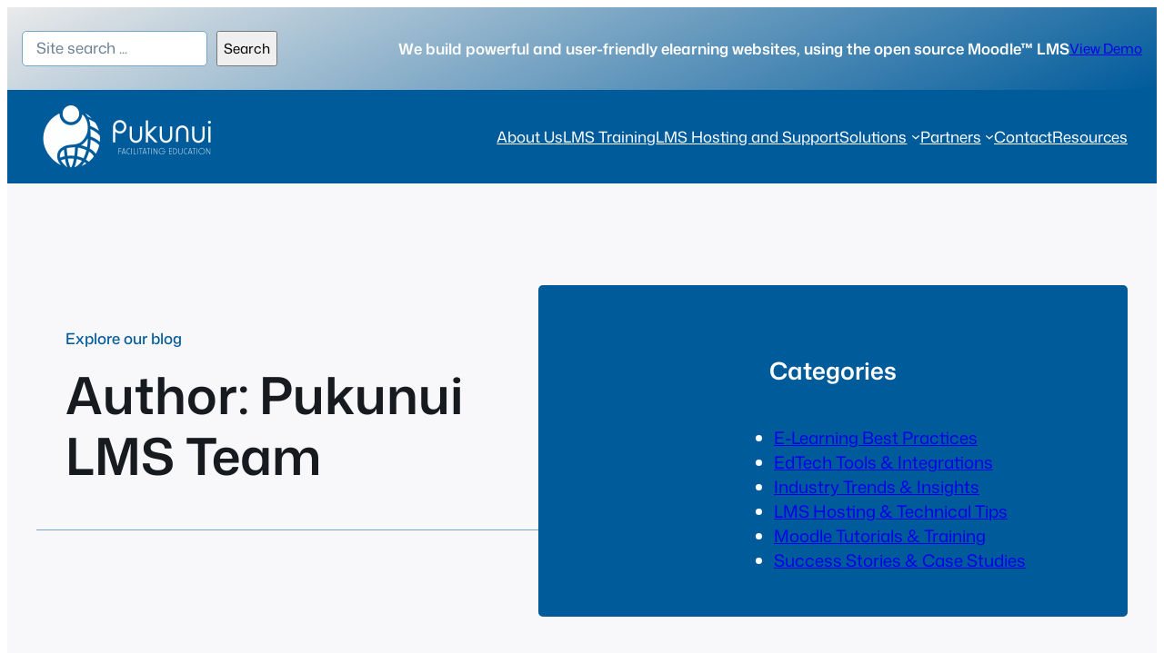

--- FILE ---
content_type: text/html; charset=UTF-8
request_url: https://pukunui.com.my/author/pukunuicommy/
body_size: 27570
content:
<!DOCTYPE html>
<html lang="en-US" prefix="og: https://ogp.me/ns#">
<head>
<link rel="preload" href="https://www.googletagmanager.com/gtag/js?id=GT-NC8XW7T" as="script" />
<link rel="preload" href="https://pukunui.com.my/wp-includes/js/dist/script-modules/block-library/navigation/view.min.js?ver=b0f909c3ec791c383210" as="script" />
<link rel="preload" href="https://js.hs-scripts.com/8673601.js?integration=WordPress&#038;ver=11.3.21" as="script" />
<link rel="preload" href="https://pukunui.com.my/wp-content/cache/wpo-minify/1763956215/assets/wpo-minify-footer-50480d4a.min.js" as="script" />
	<meta charset="UTF-8" />
	<meta name="viewport" content="width=device-width, initial-scale=1" />

<!-- Search Engine Optimization by Rank Math - https://rankmath.com/ -->
<meta name="robots" content="follow, noindex"/>
<meta property="og:locale" content="en_US" />
<meta property="og:type" content="profile" />
<meta property="og:title" content="Pukunui LMS Team, Author at Pukunui Malaysia" />
<meta property="og:url" content="https://pukunui.com.my/author/pukunuicommy/" />
<meta property="og:site_name" content="Pukunui Malaysia" />
<meta property="og:image" content="https://pukunui.com.my/wp-content/uploads/2025/01/educational-platform-logo.jpg" />
<meta property="og:image:secure_url" content="https://pukunui.com.my/wp-content/uploads/2025/01/educational-platform-logo.jpg" />
<meta property="og:image:width" content="1200" />
<meta property="og:image:height" content="630" />
<meta property="og:image:alt" content="Logo of an educational platform featuring a globe and abstract figure" />
<meta property="og:image:type" content="image/jpeg" />
<meta name="twitter:card" content="summary_large_image" />
<meta name="twitter:title" content="Pukunui LMS Team, Author at Pukunui Malaysia" />
<meta name="twitter:site" content="@Pukunui_MY" />
<meta name="twitter:image" content="https://pukunui.com.my/wp-content/uploads/2025/01/educational-platform-logo.jpg" />
<meta name="twitter:label1" content="Name" />
<meta name="twitter:data1" content="Pukunui LMS Team" />
<meta name="twitter:label2" content="Posts" />
<meta name="twitter:data2" content="4" />
<script type="application/ld+json" class="rank-math-schema">{"@context":"https://schema.org","@graph":[{"@type":"Organization","@id":"https://pukunui.com.my/#organization","name":"Pukunui Malaysia","url":"https://pukunui.com.my","sameAs":["https://www.facebook.com/pukutech/","https://twitter.com/Pukunui_MY"],"logo":{"@type":"ImageObject","@id":"https://pukunui.com.my/#logo","url":"https://pukunui.com.my/wp-content/uploads/2025/01/pukunui_square_1000-copy.png","contentUrl":"https://pukunui.com.my/wp-content/uploads/2025/01/pukunui_square_1000-copy.png","caption":"Pukunui Malaysia","inLanguage":"en-US","width":"1000","height":"1000"}},{"@type":"WebSite","@id":"https://pukunui.com.my/#website","url":"https://pukunui.com.my","name":"Pukunui Malaysia","publisher":{"@id":"https://pukunui.com.my/#organization"},"inLanguage":"en-US"},{"@type":"BreadcrumbList","@id":"https://pukunui.com.my/author/pukunuicommy/#breadcrumb","itemListElement":[{"@type":"ListItem","position":"1","item":{"@id":"https://pukunui.com.my","name":"Home"}}]},{"@type":"ProfilePage","@id":"https://pukunui.com.my/author/pukunuicommy/#webpage","url":"https://pukunui.com.my/author/pukunuicommy/","name":"Pukunui LMS Team, Author at Pukunui Malaysia","isPartOf":{"@id":"https://pukunui.com.my/#website"},"inLanguage":"en-US","breadcrumb":{"@id":"https://pukunui.com.my/author/pukunuicommy/#breadcrumb"}},{"@type":"Person","@id":"https://pukunui.com.my/author/pukunuicommy/","name":"Pukunui LMS Team","url":"https://pukunui.com.my/author/pukunuicommy/","image":{"@type":"ImageObject","@id":"https://secure.gravatar.com/avatar/a37e1aebe95b4fc951d5bd6b51d8cdbe82cb411cccabffb428f51956cb2afa10?s=96&amp;d=mm&amp;r=g","url":"https://secure.gravatar.com/avatar/a37e1aebe95b4fc951d5bd6b51d8cdbe82cb411cccabffb428f51956cb2afa10?s=96&amp;d=mm&amp;r=g","caption":"Pukunui LMS Team","inLanguage":"en-US"},"sameAs":["https://pukunui.com.my","https://www.facebook.com/pukutech/","https://twitter.com/pukunui_my"],"worksFor":{"@id":"https://pukunui.com.my/#organization"},"mainEntityOfPage":{"@id":"https://pukunui.com.my/author/pukunuicommy/#webpage"}}]}</script>
<!-- /Rank Math WordPress SEO plugin -->

<title>Pukunui LMS Team, Author at Pukunui Malaysia</title>
<style id='wp-img-auto-sizes-contain-inline-css'>
img:is([sizes=auto i],[sizes^="auto," i]){contain-intrinsic-size:3000px 1500px}
/*# sourceURL=wp-img-auto-sizes-contain-inline-css */
</style>
<style id='wp-block-search-inline-css'>
.wp-block-search__button{margin-left:10px;word-break:normal}.wp-block-search__button.has-icon{line-height:0}.wp-block-search__button svg{height:1.25em;min-height:24px;min-width:24px;width:1.25em;fill:currentColor;vertical-align:text-bottom}:where(.wp-block-search__button){border:1px solid #ccc;padding:6px 10px}.wp-block-search__inside-wrapper{display:flex;flex:auto;flex-wrap:nowrap;max-width:100%}.wp-block-search__label{width:100%}.wp-block-search.wp-block-search__button-only .wp-block-search__button{box-sizing:border-box;display:flex;flex-shrink:0;justify-content:center;margin-left:0;max-width:100%}.wp-block-search.wp-block-search__button-only .wp-block-search__inside-wrapper{min-width:0!important;transition-property:width}.wp-block-search.wp-block-search__button-only .wp-block-search__input{flex-basis:100%;transition-duration:.3s}.wp-block-search.wp-block-search__button-only.wp-block-search__searchfield-hidden,.wp-block-search.wp-block-search__button-only.wp-block-search__searchfield-hidden .wp-block-search__inside-wrapper{overflow:hidden}.wp-block-search.wp-block-search__button-only.wp-block-search__searchfield-hidden .wp-block-search__input{border-left-width:0!important;border-right-width:0!important;flex-basis:0;flex-grow:0;margin:0;min-width:0!important;padding-left:0!important;padding-right:0!important;width:0!important}:where(.wp-block-search__input){appearance:none;border:1px solid #949494;flex-grow:1;font-family:inherit;font-size:inherit;font-style:inherit;font-weight:inherit;letter-spacing:inherit;line-height:inherit;margin-left:0;margin-right:0;min-width:3rem;padding:8px;text-decoration:unset!important;text-transform:inherit}:where(.wp-block-search__button-inside .wp-block-search__inside-wrapper){background-color:#fff;border:1px solid #949494;box-sizing:border-box;padding:4px}:where(.wp-block-search__button-inside .wp-block-search__inside-wrapper) .wp-block-search__input{border:none;border-radius:0;padding:0 4px}:where(.wp-block-search__button-inside .wp-block-search__inside-wrapper) .wp-block-search__input:focus{outline:none}:where(.wp-block-search__button-inside .wp-block-search__inside-wrapper) :where(.wp-block-search__button){padding:4px 8px}.wp-block-search.aligncenter .wp-block-search__inside-wrapper{margin:auto}.wp-block[data-align=right] .wp-block-search.wp-block-search__button-only .wp-block-search__inside-wrapper{float:right}
/*# sourceURL=https://pukunui.com.my/wp-includes/blocks/search/style.min.css */
</style>
<style id='wp-block-paragraph-inline-css'>
.is-small-text{font-size:.875em}.is-regular-text{font-size:1em}.is-large-text{font-size:2.25em}.is-larger-text{font-size:3em}.has-drop-cap:not(:focus):first-letter{float:left;font-size:8.4em;font-style:normal;font-weight:100;line-height:.68;margin:.05em .1em 0 0;text-transform:uppercase}body.rtl .has-drop-cap:not(:focus):first-letter{float:none;margin-left:.1em}p.has-drop-cap.has-background{overflow:hidden}:root :where(p.has-background){padding:1.25em 2.375em}:where(p.has-text-color:not(.has-link-color)) a{color:inherit}p.has-text-align-left[style*="writing-mode:vertical-lr"],p.has-text-align-right[style*="writing-mode:vertical-rl"]{rotate:180deg}
/*# sourceURL=https://pukunui.com.my/wp-includes/blocks/paragraph/style.min.css */
</style>
<style id='wp-block-button-inline-css'>
.wp-block-button__link{align-content:center;box-sizing:border-box;cursor:pointer;display:inline-block;height:100%;text-align:center;word-break:break-word}.wp-block-button__link.aligncenter{text-align:center}.wp-block-button__link.alignright{text-align:right}:where(.wp-block-button__link){border-radius:9999px;box-shadow:none;padding:calc(.667em + 2px) calc(1.333em + 2px);text-decoration:none}.wp-block-button[style*=text-decoration] .wp-block-button__link{text-decoration:inherit}.wp-block-buttons>.wp-block-button.has-custom-width{max-width:none}.wp-block-buttons>.wp-block-button.has-custom-width .wp-block-button__link{width:100%}.wp-block-buttons>.wp-block-button.has-custom-font-size .wp-block-button__link{font-size:inherit}.wp-block-buttons>.wp-block-button.wp-block-button__width-25{width:calc(25% - var(--wp--style--block-gap, .5em)*.75)}.wp-block-buttons>.wp-block-button.wp-block-button__width-50{width:calc(50% - var(--wp--style--block-gap, .5em)*.5)}.wp-block-buttons>.wp-block-button.wp-block-button__width-75{width:calc(75% - var(--wp--style--block-gap, .5em)*.25)}.wp-block-buttons>.wp-block-button.wp-block-button__width-100{flex-basis:100%;width:100%}.wp-block-buttons.is-vertical>.wp-block-button.wp-block-button__width-25{width:25%}.wp-block-buttons.is-vertical>.wp-block-button.wp-block-button__width-50{width:50%}.wp-block-buttons.is-vertical>.wp-block-button.wp-block-button__width-75{width:75%}.wp-block-button.is-style-squared,.wp-block-button__link.wp-block-button.is-style-squared{border-radius:0}.wp-block-button.no-border-radius,.wp-block-button__link.no-border-radius{border-radius:0!important}:root :where(.wp-block-button .wp-block-button__link.is-style-outline),:root :where(.wp-block-button.is-style-outline>.wp-block-button__link){border:2px solid;padding:.667em 1.333em}:root :where(.wp-block-button .wp-block-button__link.is-style-outline:not(.has-text-color)),:root :where(.wp-block-button.is-style-outline>.wp-block-button__link:not(.has-text-color)){color:currentColor}:root :where(.wp-block-button .wp-block-button__link.is-style-outline:not(.has-background)),:root :where(.wp-block-button.is-style-outline>.wp-block-button__link:not(.has-background)){background-color:initial;background-image:none}
/*# sourceURL=https://pukunui.com.my/wp-includes/blocks/button/style.min.css */
</style>
<style id='ollie-block-core-button-inline-css'>
/* Button - Outline Style
--------------------------------------------- */

.wp-block-button.is-style-outline .wp-block-button__link {
	border: none;
	background-color: transparent;
	outline: 2px solid currentColor;
	outline-offset: -3.5px;
}

.wp-block-button.is-style-outline .wp-block-button__link:hover {
	color: var(--wp--preset--color--main) !important;
	outline-color: var(--wp--preset--color--main);
}

/*# sourceURL=https://pukunui.com.my/wp-content/themes/ollie/assets/styles/core-button.css */
</style>
<style id='wp-block-buttons-inline-css'>
.wp-block-buttons{box-sizing:border-box}.wp-block-buttons.is-vertical{flex-direction:column}.wp-block-buttons.is-vertical>.wp-block-button:last-child{margin-bottom:0}.wp-block-buttons>.wp-block-button{display:inline-block;margin:0}.wp-block-buttons.is-content-justification-left{justify-content:flex-start}.wp-block-buttons.is-content-justification-left.is-vertical{align-items:flex-start}.wp-block-buttons.is-content-justification-center{justify-content:center}.wp-block-buttons.is-content-justification-center.is-vertical{align-items:center}.wp-block-buttons.is-content-justification-right{justify-content:flex-end}.wp-block-buttons.is-content-justification-right.is-vertical{align-items:flex-end}.wp-block-buttons.is-content-justification-space-between{justify-content:space-between}.wp-block-buttons.aligncenter{text-align:center}.wp-block-buttons:not(.is-content-justification-space-between,.is-content-justification-right,.is-content-justification-left,.is-content-justification-center) .wp-block-button.aligncenter{margin-left:auto;margin-right:auto;width:100%}.wp-block-buttons[style*=text-decoration] .wp-block-button,.wp-block-buttons[style*=text-decoration] .wp-block-button__link{text-decoration:inherit}.wp-block-buttons.has-custom-font-size .wp-block-button__link{font-size:inherit}.wp-block-buttons .wp-block-button__link{width:100%}.wp-block-button.aligncenter{text-align:center}
/*# sourceURL=https://pukunui.com.my/wp-includes/blocks/buttons/style.min.css */
</style>
<style id='wp-block-group-inline-css'>
.wp-block-group{box-sizing:border-box}:where(.wp-block-group.wp-block-group-is-layout-constrained){position:relative}
/*# sourceURL=https://pukunui.com.my/wp-includes/blocks/group/style.min.css */
</style>
<style id='ollie-block-core-group-inline-css'>
/* Group
--------------------------------------------- */

.is-style-background-blur {
	-webkit-backdrop-filter: blur(20px);
	backdrop-filter: blur(20px);
}

@media (max-width: 600px) {
	header div.is-style-background-blur {
		backdrop-filter: none;
	}
}

/* Improvements for row group */
@media (max-width: 781px) {
	.ollie-row-stack {
		flex-direction: column;
		align-items: flex-start !important;
	}

	.ollie-row-stack > * {
		flex-basis: 100% !important;
	}

	.ollie-flex-start {
		align-items: flex-start !important;
	}

	.ollie-justify-start {
		justify-content: flex-start !important;
	}
}

.ollie-row-stack > .wp-block-buttons,
.ollie-no-shrink {
	flex-shrink: 0;
}

.wp-block-group.ollie-sticky-top {
	top: calc(20px + var(--wp-admin--admin-bar--position-offset, 0px))
}

/* Helper class to swap order on mobile */
@media (max-width: 781px) {
	.ollie-swap-order {
		flex-direction: column-reverse;
	}
	.ollie-row-reverse {
		flex-direction: row-reverse;
	}
}

/*# sourceURL=https://pukunui.com.my/wp-content/themes/ollie/assets/styles/core-group.css */
</style>
<style id='wp-block-site-logo-inline-css'>
.wp-block-site-logo{box-sizing:border-box;line-height:0}.wp-block-site-logo a{display:inline-block;line-height:0}.wp-block-site-logo.is-default-size img{height:auto;width:120px}.wp-block-site-logo img{height:auto;max-width:100%}.wp-block-site-logo a,.wp-block-site-logo img{border-radius:inherit}.wp-block-site-logo.aligncenter{margin-left:auto;margin-right:auto;text-align:center}:root :where(.wp-block-site-logo.is-style-rounded){border-radius:9999px}
/*# sourceURL=https://pukunui.com.my/wp-includes/blocks/site-logo/style.min.css */
</style>
<style id='wp-block-navigation-link-inline-css'>
.wp-block-navigation .wp-block-navigation-item__label{overflow-wrap:break-word}.wp-block-navigation .wp-block-navigation-item__description{display:none}.link-ui-tools{outline:1px solid #f0f0f0;padding:8px}.link-ui-block-inserter{padding-top:8px}.link-ui-block-inserter__back{margin-left:8px;text-transform:uppercase}
/*# sourceURL=https://pukunui.com.my/wp-includes/blocks/navigation-link/style.min.css */
</style>
<link rel='stylesheet' id='wp-block-navigation-css' href='https://pukunui.com.my/wp-includes/blocks/navigation/style.min.css' media='all' />
<style id='wp-block-navigation-inline-css'>

		.wp-block-navigation__mobile-menu-content {
			display: none;
			width: 100%;
		}
		.wp-block-navigation__responsive-container:not(.is-menu-open) .wp-block-navigation__mobile-menu-content {
			display: none !important;
		}
		.wp-block-navigation__responsive-container.is-menu-open .wp-block-navigation__mobile-menu-content {
			display: block;
		}
		.wp-block-navigation__responsive-container.is-menu-open .wp-block-navigation__mobile-menu-content ~ * {
			display: none !important;
		}
	
/*# sourceURL=wp-block-navigation-inline-css */
</style>
<style id='ollie-block-core-navigation-inline-css'>
/* Desktop Navigation
--------------------------------------------- */

.wp-block-navigation__responsive-container:not(.is-menu-open) .wp-block-navigation__container .current-menu-item > a,
.wp-block-navigation__responsive-container:not(.is-menu-open) .wp-block-navigation__container .has-child button:hover {
	text-decoration: underline;
}

/* Drop nav */
.wp-block-navigation__responsive-container:not(.is-menu-open) .wp-block-navigation__submenu-container {
	border: none !important;
	font-size: var(--wp--preset--font-size--small);
	line-height: var(--wp--custom--line-height--snug);
	border-radius: 5px;
	min-width: 225px !important;
	margin-left: calc(var(--wp--preset--spacing--medium) * -1);
	padding: 0;
	z-index: 20 !important;
	border-radius: 5px;
	box-shadow: var(--wp--preset--shadow--small-light);
}

/* Drop nav submenu */
.wp-block-navigation__responsive-container:not(.is-menu-open) .wp-block-navigation__submenu-container .wp-block-navigation__submenu-container {
	margin-left: 0;
	top: 0 !important;
	left: 100%;
}

.wp-block-navigation__responsive-container:not(.is-menu-open) :where(.wp-block-navigation__submenu-container) li:first-child {
	padding-top: var(--wp--preset--spacing--small);
	border-top-left-radius: 5px;
	border-top-right-radius: 5px;
}

/* Add padding to bottom of drop menu */
.wp-block-navigation__responsive-container:not(.is-menu-open) :where(.wp-block-navigation__submenu-container) li:last-child {
	padding-bottom: var(--wp--preset--spacing--small);
	border-bottom-left-radius: 5px;
	border-bottom-right-radius: 5px;
}

/* Add margin to sub menu icon */
.wp-block-navigation__responsive-container:not(.is-menu-open) .has-child .wp-block-navigation__submenu-container .wp-block-navigation__submenu-icon {
	margin-right: var(--wp--preset--spacing--small);
}

/* Drop nav link padding */
.wp-block-navigation__responsive-container:not(.is-menu-open) :where(.wp-block-navigation__submenu-container) a,
.wp-block-navigation__responsive-container:not(.is-menu-open) :where(.wp-block-navigation__submenu-container) .wp-block-navigation-submenu__toggle {
	padding: var(--wp--preset--spacing--small) var(--wp--preset--spacing--medium) !important;
}

/* Mobile Navigation
--------------------------------------------- */

.wp-block-navigation__responsive-container.is-menu-open.has-modal-open {
	padding: var(--wp--preset--spacing--medium);
}

.wp-block-navigation__responsive-container.is-menu-open .wp-block-navigation__responsive-container-content {
	gap: var(--wp--preset--spacing--medium);
}

.wp-block-navigation__responsive-container.is-menu-open.has-modal-open .wp-block-navigation__container {
	width: 100%;
	gap: 5px !important;
}

.wp-block-navigation__responsive-container.is-menu-open.has-modal-open .wp-block-page-list {
	width: 100%;
}

.wp-block-navigation__responsive-container.is-menu-open .wp-block-navigation__responsive-container-content .has-child .wp-block-navigation__submenu-container {
	border-radius: 0;
	margin: 0;
	padding: 5px 0 0 20px;
	align-items: flex-start;
	flex-direction: column;
	gap: 5px;
	width: 100%;
}

.wp-block-navigation__responsive-container.is-menu-open .wp-block-navigation__responsive-container-content .wp-block-navigation__submenu-icon {
	display: block;
	position: absolute;
	right: 0;
	top: 5px;
	height: auto;
	width: 60px;
	padding: 15px 0;
	margin: 0;
	z-index: 10;
}

body.rtl .wp-block-navigation__responsive-container.is-menu-open .wp-block-navigation__responsive-container-content .wp-block-navigation__submenu-icon {
	left: 0;
	right: auto;
}

.wp-block-navigation__responsive-container.is-menu-open .wp-block-navigation__responsive-container-content .wp-block-navigation__submenu-icon svg {
	height: 16px;
	margin: 0;
}

.wp-block-navigation .has-child .wp-block-navigation__submenu-container {
	display: none;
}

.wp-block-navigation-submenu__toggle[aria-expanded="true"] ~ .wp-block-navigation-submenu,
.wp-block-navigation-submenu__toggle[aria-expanded="true"] ~ .wp-block-navigation__submenu-container {
	display: flex;
}

.wp-block-navigation__responsive-container.is-menu-open.has-modal-open .wp-block-navigation__container li:not(.wp-social-link) {
	width: 100%;
	padding: 0 0;
	position: relative;
}

/* Mobile menu links */
.wp-block-navigation__responsive-container.is-menu-open .wp-block-navigation__responsive-container-content .wp-block-navigation-item__content {
	width: 100%;
	font-size: var(--wp--preset--font-size--base);
	padding: 15px 60px 15px 15px;
	border-radius: 5px;
}

body.rtl .wp-block-navigation__responsive-container.is-menu-open .wp-block-navigation__responsive-container-content .wp-block-navigation-item__content {
	padding: 15px 15px 15px 60px;
}

.wp-block-navigation__responsive-container.is-menu-open .wp-block-navigation__container .current-menu-item > .wp-block-navigation-item__content,
.wp-block-navigation__responsive-container.is-menu-open .wp-block-navigation__container .wp-block-navigation-item:hover > .wp-block-navigation-item__content {
	transition: .3s ease;
	text-decoration: none;
	background: color-mix(in srgb, currentColor, transparent 97%);
	-webkit-tap-highlight-color: transparent;
}

.wp-block-navigation__container .wp-block-navigation-item:has(.wp-block-navigation__submenu-container:hover) > .wp-block-navigation-item__content {
	background: transparent;
}

/* Mobile menu open button */
.wp-block-navigation__responsive-container-close,
.wp-block-navigation__responsive-container-open {
	padding: 4px;
	border-radius: 3px;
	background: var(--wp--preset--color--tertiary);
	color: var(--wp--preset--color--main);
}

/* Mobile menu close button */
.wp-block-navigation__responsive-container-close {
	background: var(--wp--preset--color--tertiary);
	color: var(--wp--preset--color--main);
}

.wp-block-ollie-mega-menu__menu-container {
	font-weight: 400;
}

/*# sourceURL=https://pukunui.com.my/wp-content/themes/ollie/assets/styles/core-navigation.css */
</style>
<style id='wp-block-query-title-inline-css'>
.wp-block-query-title{box-sizing:border-box}
/*# sourceURL=https://pukunui.com.my/wp-includes/blocks/query-title/style.min.css */
</style>
<style id='wp-block-separator-inline-css'>
@charset "UTF-8";.wp-block-separator{border:none;border-top:2px solid}:root :where(.wp-block-separator.is-style-dots){height:auto;line-height:1;text-align:center}:root :where(.wp-block-separator.is-style-dots):before{color:currentColor;content:"···";font-family:serif;font-size:1.5em;letter-spacing:2em;padding-left:2em}.wp-block-separator.is-style-dots{background:none!important;border:none!important}
/*# sourceURL=https://pukunui.com.my/wp-includes/blocks/separator/style.min.css */
</style>
<style id='ollie-block-core-separator-inline-css'>
/* Separator
--------------------------------------------- */

.wp-block-separator {
	opacity: 1;
}

.wp-block-separator:not(.is-style-dots),
.wp-block-separator.has-background:not(.is-style-dots) {
	border-bottom: 1px solid currentColor;
	height: 1px;
}

.wp-block-separator.is-style-dots::before {
	font-family: sans-serif;
	font-size: var(--wp--preset--font-size--large);
	letter-spacing: 10px;
	padding-left: 10px;
}

hr.is-style-separator-dotted,
.editor-styles-wrapper hr.is-style-separator-dotted {
	width: 100% !important;
	height: 1px !important;
	border: none !important;
	height: 1px !important;
	background-color: none !important;
	background: currentColor !important;
	background: repeating-linear-gradient(90deg,currentColor,currentColor 2px,transparent 2px,transparent 5px) !important;
}

.is-style-separator-thin {
	border-top: 1px !important;
}

/*# sourceURL=https://pukunui.com.my/wp-content/themes/ollie/assets/styles/core-separator.css */
</style>
<style id='wp-block-categories-inline-css'>
.wp-block-categories{box-sizing:border-box}.wp-block-categories.alignleft{margin-right:2em}.wp-block-categories.alignright{margin-left:2em}.wp-block-categories.wp-block-categories-dropdown.aligncenter{text-align:center}.wp-block-categories .wp-block-categories__label{display:block;width:100%}
/*# sourceURL=https://pukunui.com.my/wp-includes/blocks/categories/style.min.css */
</style>
<style id='wp-block-columns-inline-css'>
.wp-block-columns{box-sizing:border-box;display:flex;flex-wrap:wrap!important}@media (min-width:782px){.wp-block-columns{flex-wrap:nowrap!important}}.wp-block-columns{align-items:normal!important}.wp-block-columns.are-vertically-aligned-top{align-items:flex-start}.wp-block-columns.are-vertically-aligned-center{align-items:center}.wp-block-columns.are-vertically-aligned-bottom{align-items:flex-end}@media (max-width:781px){.wp-block-columns:not(.is-not-stacked-on-mobile)>.wp-block-column{flex-basis:100%!important}}@media (min-width:782px){.wp-block-columns:not(.is-not-stacked-on-mobile)>.wp-block-column{flex-basis:0;flex-grow:1}.wp-block-columns:not(.is-not-stacked-on-mobile)>.wp-block-column[style*=flex-basis]{flex-grow:0}}.wp-block-columns.is-not-stacked-on-mobile{flex-wrap:nowrap!important}.wp-block-columns.is-not-stacked-on-mobile>.wp-block-column{flex-basis:0;flex-grow:1}.wp-block-columns.is-not-stacked-on-mobile>.wp-block-column[style*=flex-basis]{flex-grow:0}:where(.wp-block-columns){margin-bottom:1.75em}:where(.wp-block-columns.has-background){padding:1.25em 2.375em}.wp-block-column{flex-grow:1;min-width:0;overflow-wrap:break-word;word-break:break-word}.wp-block-column.is-vertically-aligned-top{align-self:flex-start}.wp-block-column.is-vertically-aligned-center{align-self:center}.wp-block-column.is-vertically-aligned-bottom{align-self:flex-end}.wp-block-column.is-vertically-aligned-stretch{align-self:stretch}.wp-block-column.is-vertically-aligned-bottom,.wp-block-column.is-vertically-aligned-center,.wp-block-column.is-vertically-aligned-top{width:100%}
/*# sourceURL=https://pukunui.com.my/wp-includes/blocks/columns/style.min.css */
</style>
<style id='ollie-block-core-columns-inline-css'>
/* Column
--------------------------------------------- */

.is-style-column-box-shadow {
	box-shadow: 0px 8px 40px -20px rgb(21 14 41 / 12%);
	transition: .4s ease;
}

.is-style-column-box-shadow:hover {
	box-shadow: 0px 12px 60px -20px rgb(21 14 41 / 16%);
}

/* Helper class to swap order on mobile */
@media (max-width: 781px) {
	.ollie-swap-order {
		flex-direction: column-reverse;
	}
	.ollie-row-reverse {
		flex-direction: row-reverse;
	}
}

/*# sourceURL=https://pukunui.com.my/wp-content/themes/ollie/assets/styles/core-columns.css */
</style>
<style id='wp-block-post-featured-image-inline-css'>
.wp-block-post-featured-image{margin-left:0;margin-right:0}.wp-block-post-featured-image a{display:block;height:100%}.wp-block-post-featured-image :where(img){box-sizing:border-box;height:auto;max-width:100%;vertical-align:bottom;width:100%}.wp-block-post-featured-image.alignfull img,.wp-block-post-featured-image.alignwide img{width:100%}.wp-block-post-featured-image .wp-block-post-featured-image__overlay.has-background-dim{background-color:#000;inset:0;position:absolute}.wp-block-post-featured-image{position:relative}.wp-block-post-featured-image .wp-block-post-featured-image__overlay.has-background-gradient{background-color:initial}.wp-block-post-featured-image .wp-block-post-featured-image__overlay.has-background-dim-0{opacity:0}.wp-block-post-featured-image .wp-block-post-featured-image__overlay.has-background-dim-10{opacity:.1}.wp-block-post-featured-image .wp-block-post-featured-image__overlay.has-background-dim-20{opacity:.2}.wp-block-post-featured-image .wp-block-post-featured-image__overlay.has-background-dim-30{opacity:.3}.wp-block-post-featured-image .wp-block-post-featured-image__overlay.has-background-dim-40{opacity:.4}.wp-block-post-featured-image .wp-block-post-featured-image__overlay.has-background-dim-50{opacity:.5}.wp-block-post-featured-image .wp-block-post-featured-image__overlay.has-background-dim-60{opacity:.6}.wp-block-post-featured-image .wp-block-post-featured-image__overlay.has-background-dim-70{opacity:.7}.wp-block-post-featured-image .wp-block-post-featured-image__overlay.has-background-dim-80{opacity:.8}.wp-block-post-featured-image .wp-block-post-featured-image__overlay.has-background-dim-90{opacity:.9}.wp-block-post-featured-image .wp-block-post-featured-image__overlay.has-background-dim-100{opacity:1}.wp-block-post-featured-image:where(.alignleft,.alignright){width:100%}
/*# sourceURL=https://pukunui.com.my/wp-includes/blocks/post-featured-image/style.min.css */
</style>
<style id='wp-block-post-title-inline-css'>
.wp-block-post-title{box-sizing:border-box;word-break:break-word}.wp-block-post-title :where(a){display:inline-block;font-family:inherit;font-size:inherit;font-style:inherit;font-weight:inherit;letter-spacing:inherit;line-height:inherit;text-decoration:inherit}
/*# sourceURL=https://pukunui.com.my/wp-includes/blocks/post-title/style.min.css */
</style>
<style id='wp-block-heading-inline-css'>
h1:where(.wp-block-heading).has-background,h2:where(.wp-block-heading).has-background,h3:where(.wp-block-heading).has-background,h4:where(.wp-block-heading).has-background,h5:where(.wp-block-heading).has-background,h6:where(.wp-block-heading).has-background{padding:1.25em 2.375em}h1.has-text-align-left[style*=writing-mode]:where([style*=vertical-lr]),h1.has-text-align-right[style*=writing-mode]:where([style*=vertical-rl]),h2.has-text-align-left[style*=writing-mode]:where([style*=vertical-lr]),h2.has-text-align-right[style*=writing-mode]:where([style*=vertical-rl]),h3.has-text-align-left[style*=writing-mode]:where([style*=vertical-lr]),h3.has-text-align-right[style*=writing-mode]:where([style*=vertical-rl]),h4.has-text-align-left[style*=writing-mode]:where([style*=vertical-lr]),h4.has-text-align-right[style*=writing-mode]:where([style*=vertical-rl]),h5.has-text-align-left[style*=writing-mode]:where([style*=vertical-lr]),h5.has-text-align-right[style*=writing-mode]:where([style*=vertical-rl]),h6.has-text-align-left[style*=writing-mode]:where([style*=vertical-lr]),h6.has-text-align-right[style*=writing-mode]:where([style*=vertical-rl]){rotate:180deg}
/*# sourceURL=https://pukunui.com.my/wp-includes/blocks/heading/style.min.css */
</style>
<style id='wp-block-post-excerpt-inline-css'>
:where(.wp-block-post-excerpt){box-sizing:border-box;margin-bottom:var(--wp--style--block-gap);margin-top:var(--wp--style--block-gap)}.wp-block-post-excerpt__excerpt{margin-bottom:0;margin-top:0}.wp-block-post-excerpt__more-text{margin-bottom:0;margin-top:var(--wp--style--block-gap)}.wp-block-post-excerpt__more-link{display:inline-block}
/*# sourceURL=https://pukunui.com.my/wp-includes/blocks/post-excerpt/style.min.css */
</style>
<style id='ollie-block-core-post-excerpt-inline-css'>
/* Post Excerpt
--------------------------------------------- */

ul[class*="columns-"].wp-block-post-template .wp-block-post-excerpt__more-text {
	margin-top: var(--wp--preset--spacing--small);
}

div[class*="is-style-excerpt-truncate-"],
div[class*="is-style-excerpt-truncate-"] .wp-block-post-excerpt__excerpt {
	display: -webkit-box;
	-webkit-box-orient: vertical;
	overflow: hidden;
}

.is-style-excerpt-truncate-2,
.is-style-excerpt-truncate-2 .wp-block-post-excerpt__excerpt {
	-webkit-line-clamp: 2;
}

.is-style-excerpt-truncate-3,
.is-style-excerpt-truncate-3 .wp-block-post-excerpt__excerpt {
	-webkit-line-clamp: 3;
}

.is-style-excerpt-truncate-4,
.is-style-excerpt-truncate-4 .wp-block-post-excerpt__excerpt {
	-webkit-line-clamp: 4;
}

/*# sourceURL=https://pukunui.com.my/wp-content/themes/ollie/assets/styles/core-post-excerpt.css */
</style>
<style id='wp-block-post-date-inline-css'>
.wp-block-post-date{box-sizing:border-box}
/*# sourceURL=https://pukunui.com.my/wp-includes/blocks/post-date/style.min.css */
</style>
<style id='wp-block-post-template-inline-css'>
.wp-block-post-template{box-sizing:border-box;list-style:none;margin-bottom:0;margin-top:0;max-width:100%;padding:0}.wp-block-post-template.is-flex-container{display:flex;flex-direction:row;flex-wrap:wrap;gap:1.25em}.wp-block-post-template.is-flex-container>li{margin:0;width:100%}@media (min-width:600px){.wp-block-post-template.is-flex-container.is-flex-container.columns-2>li{width:calc(50% - .625em)}.wp-block-post-template.is-flex-container.is-flex-container.columns-3>li{width:calc(33.33333% - .83333em)}.wp-block-post-template.is-flex-container.is-flex-container.columns-4>li{width:calc(25% - .9375em)}.wp-block-post-template.is-flex-container.is-flex-container.columns-5>li{width:calc(20% - 1em)}.wp-block-post-template.is-flex-container.is-flex-container.columns-6>li{width:calc(16.66667% - 1.04167em)}}@media (max-width:600px){.wp-block-post-template-is-layout-grid.wp-block-post-template-is-layout-grid.wp-block-post-template-is-layout-grid.wp-block-post-template-is-layout-grid{grid-template-columns:1fr}}.wp-block-post-template-is-layout-constrained>li>.alignright,.wp-block-post-template-is-layout-flow>li>.alignright{float:right;margin-inline-end:0;margin-inline-start:2em}.wp-block-post-template-is-layout-constrained>li>.alignleft,.wp-block-post-template-is-layout-flow>li>.alignleft{float:left;margin-inline-end:2em;margin-inline-start:0}.wp-block-post-template-is-layout-constrained>li>.aligncenter,.wp-block-post-template-is-layout-flow>li>.aligncenter{margin-inline-end:auto;margin-inline-start:auto}
/*# sourceURL=https://pukunui.com.my/wp-includes/blocks/post-template/style.min.css */
</style>
<style id='ollie-block-core-post-template-inline-css'>
/* Post Template
--------------------------------------------- */

ul[class*="columns-"].wp-block-post-template .wp-block-post > .wp-block-group {
	height: 100%;
}

/* Hide empty pagination container */
.wp-block-post-template + .wp-block-group:empty {
	display: none;
}

/*# sourceURL=https://pukunui.com.my/wp-content/themes/ollie/assets/styles/core-post-template.css */
</style>
<style id='wp-block-latest-posts-inline-css'>
.wp-block-latest-posts{box-sizing:border-box}.wp-block-latest-posts.alignleft{margin-right:2em}.wp-block-latest-posts.alignright{margin-left:2em}.wp-block-latest-posts.wp-block-latest-posts__list{list-style:none}.wp-block-latest-posts.wp-block-latest-posts__list li{clear:both;overflow-wrap:break-word}.wp-block-latest-posts.is-grid{display:flex;flex-wrap:wrap}.wp-block-latest-posts.is-grid li{margin:0 1.25em 1.25em 0;width:100%}@media (min-width:600px){.wp-block-latest-posts.columns-2 li{width:calc(50% - .625em)}.wp-block-latest-posts.columns-2 li:nth-child(2n){margin-right:0}.wp-block-latest-posts.columns-3 li{width:calc(33.33333% - .83333em)}.wp-block-latest-posts.columns-3 li:nth-child(3n){margin-right:0}.wp-block-latest-posts.columns-4 li{width:calc(25% - .9375em)}.wp-block-latest-posts.columns-4 li:nth-child(4n){margin-right:0}.wp-block-latest-posts.columns-5 li{width:calc(20% - 1em)}.wp-block-latest-posts.columns-5 li:nth-child(5n){margin-right:0}.wp-block-latest-posts.columns-6 li{width:calc(16.66667% - 1.04167em)}.wp-block-latest-posts.columns-6 li:nth-child(6n){margin-right:0}}:root :where(.wp-block-latest-posts.is-grid){padding:0}:root :where(.wp-block-latest-posts.wp-block-latest-posts__list){padding-left:0}.wp-block-latest-posts__post-author,.wp-block-latest-posts__post-date{display:block;font-size:.8125em}.wp-block-latest-posts__post-excerpt,.wp-block-latest-posts__post-full-content{margin-bottom:1em;margin-top:.5em}.wp-block-latest-posts__featured-image a{display:inline-block}.wp-block-latest-posts__featured-image img{height:auto;max-width:100%;width:auto}.wp-block-latest-posts__featured-image.alignleft{float:left;margin-right:1em}.wp-block-latest-posts__featured-image.alignright{float:right;margin-left:1em}.wp-block-latest-posts__featured-image.aligncenter{margin-bottom:1em;text-align:center}
/*# sourceURL=https://pukunui.com.my/wp-includes/blocks/latest-posts/style.min.css */
</style>
<style id='wp-block-tag-cloud-inline-css'>
.wp-block-tag-cloud{box-sizing:border-box}.wp-block-tag-cloud.aligncenter{justify-content:center;text-align:center}.wp-block-tag-cloud a{display:inline-block;margin-right:5px}.wp-block-tag-cloud span{display:inline-block;margin-left:5px;text-decoration:none}:root :where(.wp-block-tag-cloud.is-style-outline){display:flex;flex-wrap:wrap;gap:1ch}:root :where(.wp-block-tag-cloud.is-style-outline a){border:1px solid;font-size:unset!important;margin-right:0;padding:1ch 2ch;text-decoration:none!important}
/*# sourceURL=https://pukunui.com.my/wp-includes/blocks/tag-cloud/style.min.css */
</style>
<style id='wp-block-image-inline-css'>
.wp-block-image>a,.wp-block-image>figure>a{display:inline-block}.wp-block-image img{box-sizing:border-box;height:auto;max-width:100%;vertical-align:bottom}@media not (prefers-reduced-motion){.wp-block-image img.hide{visibility:hidden}.wp-block-image img.show{animation:show-content-image .4s}}.wp-block-image[style*=border-radius] img,.wp-block-image[style*=border-radius]>a{border-radius:inherit}.wp-block-image.has-custom-border img{box-sizing:border-box}.wp-block-image.aligncenter{text-align:center}.wp-block-image.alignfull>a,.wp-block-image.alignwide>a{width:100%}.wp-block-image.alignfull img,.wp-block-image.alignwide img{height:auto;width:100%}.wp-block-image .aligncenter,.wp-block-image .alignleft,.wp-block-image .alignright,.wp-block-image.aligncenter,.wp-block-image.alignleft,.wp-block-image.alignright{display:table}.wp-block-image .aligncenter>figcaption,.wp-block-image .alignleft>figcaption,.wp-block-image .alignright>figcaption,.wp-block-image.aligncenter>figcaption,.wp-block-image.alignleft>figcaption,.wp-block-image.alignright>figcaption{caption-side:bottom;display:table-caption}.wp-block-image .alignleft{float:left;margin:.5em 1em .5em 0}.wp-block-image .alignright{float:right;margin:.5em 0 .5em 1em}.wp-block-image .aligncenter{margin-left:auto;margin-right:auto}.wp-block-image :where(figcaption){margin-bottom:1em;margin-top:.5em}.wp-block-image.is-style-circle-mask img{border-radius:9999px}@supports ((-webkit-mask-image:none) or (mask-image:none)) or (-webkit-mask-image:none){.wp-block-image.is-style-circle-mask img{border-radius:0;-webkit-mask-image:url('data:image/svg+xml;utf8,<svg viewBox="0 0 100 100" xmlns="http://www.w3.org/2000/svg"><circle cx="50" cy="50" r="50"/></svg>');mask-image:url('data:image/svg+xml;utf8,<svg viewBox="0 0 100 100" xmlns="http://www.w3.org/2000/svg"><circle cx="50" cy="50" r="50"/></svg>');mask-mode:alpha;-webkit-mask-position:center;mask-position:center;-webkit-mask-repeat:no-repeat;mask-repeat:no-repeat;-webkit-mask-size:contain;mask-size:contain}}:root :where(.wp-block-image.is-style-rounded img,.wp-block-image .is-style-rounded img){border-radius:9999px}.wp-block-image figure{margin:0}.wp-lightbox-container{display:flex;flex-direction:column;position:relative}.wp-lightbox-container img{cursor:zoom-in}.wp-lightbox-container img:hover+button{opacity:1}.wp-lightbox-container button{align-items:center;backdrop-filter:blur(16px) saturate(180%);background-color:#5a5a5a40;border:none;border-radius:4px;cursor:zoom-in;display:flex;height:20px;justify-content:center;opacity:0;padding:0;position:absolute;right:16px;text-align:center;top:16px;width:20px;z-index:100}@media not (prefers-reduced-motion){.wp-lightbox-container button{transition:opacity .2s ease}}.wp-lightbox-container button:focus-visible{outline:3px auto #5a5a5a40;outline:3px auto -webkit-focus-ring-color;outline-offset:3px}.wp-lightbox-container button:hover{cursor:pointer;opacity:1}.wp-lightbox-container button:focus{opacity:1}.wp-lightbox-container button:focus,.wp-lightbox-container button:hover,.wp-lightbox-container button:not(:hover):not(:active):not(.has-background){background-color:#5a5a5a40;border:none}.wp-lightbox-overlay{box-sizing:border-box;cursor:zoom-out;height:100vh;left:0;overflow:hidden;position:fixed;top:0;visibility:hidden;width:100%;z-index:100000}.wp-lightbox-overlay .close-button{align-items:center;cursor:pointer;display:flex;justify-content:center;min-height:40px;min-width:40px;padding:0;position:absolute;right:calc(env(safe-area-inset-right) + 16px);top:calc(env(safe-area-inset-top) + 16px);z-index:5000000}.wp-lightbox-overlay .close-button:focus,.wp-lightbox-overlay .close-button:hover,.wp-lightbox-overlay .close-button:not(:hover):not(:active):not(.has-background){background:none;border:none}.wp-lightbox-overlay .lightbox-image-container{height:var(--wp--lightbox-container-height);left:50%;overflow:hidden;position:absolute;top:50%;transform:translate(-50%,-50%);transform-origin:top left;width:var(--wp--lightbox-container-width);z-index:9999999999}.wp-lightbox-overlay .wp-block-image{align-items:center;box-sizing:border-box;display:flex;height:100%;justify-content:center;margin:0;position:relative;transform-origin:0 0;width:100%;z-index:3000000}.wp-lightbox-overlay .wp-block-image img{height:var(--wp--lightbox-image-height);min-height:var(--wp--lightbox-image-height);min-width:var(--wp--lightbox-image-width);width:var(--wp--lightbox-image-width)}.wp-lightbox-overlay .wp-block-image figcaption{display:none}.wp-lightbox-overlay button{background:none;border:none}.wp-lightbox-overlay .scrim{background-color:#fff;height:100%;opacity:.9;position:absolute;width:100%;z-index:2000000}.wp-lightbox-overlay.active{visibility:visible}@media not (prefers-reduced-motion){.wp-lightbox-overlay.active{animation:turn-on-visibility .25s both}.wp-lightbox-overlay.active img{animation:turn-on-visibility .35s both}.wp-lightbox-overlay.show-closing-animation:not(.active){animation:turn-off-visibility .35s both}.wp-lightbox-overlay.show-closing-animation:not(.active) img{animation:turn-off-visibility .25s both}.wp-lightbox-overlay.zoom.active{animation:none;opacity:1;visibility:visible}.wp-lightbox-overlay.zoom.active .lightbox-image-container{animation:lightbox-zoom-in .4s}.wp-lightbox-overlay.zoom.active .lightbox-image-container img{animation:none}.wp-lightbox-overlay.zoom.active .scrim{animation:turn-on-visibility .4s forwards}.wp-lightbox-overlay.zoom.show-closing-animation:not(.active){animation:none}.wp-lightbox-overlay.zoom.show-closing-animation:not(.active) .lightbox-image-container{animation:lightbox-zoom-out .4s}.wp-lightbox-overlay.zoom.show-closing-animation:not(.active) .lightbox-image-container img{animation:none}.wp-lightbox-overlay.zoom.show-closing-animation:not(.active) .scrim{animation:turn-off-visibility .4s forwards}}@keyframes show-content-image{0%{visibility:hidden}99%{visibility:hidden}to{visibility:visible}}@keyframes turn-on-visibility{0%{opacity:0}to{opacity:1}}@keyframes turn-off-visibility{0%{opacity:1;visibility:visible}99%{opacity:0;visibility:visible}to{opacity:0;visibility:hidden}}@keyframes lightbox-zoom-in{0%{transform:translate(calc((-100vw + var(--wp--lightbox-scrollbar-width))/2 + var(--wp--lightbox-initial-left-position)),calc(-50vh + var(--wp--lightbox-initial-top-position))) scale(var(--wp--lightbox-scale))}to{transform:translate(-50%,-50%) scale(1)}}@keyframes lightbox-zoom-out{0%{transform:translate(-50%,-50%) scale(1);visibility:visible}99%{visibility:visible}to{transform:translate(calc((-100vw + var(--wp--lightbox-scrollbar-width))/2 + var(--wp--lightbox-initial-left-position)),calc(-50vh + var(--wp--lightbox-initial-top-position))) scale(var(--wp--lightbox-scale));visibility:hidden}}
/*# sourceURL=https://pukunui.com.my/wp-includes/blocks/image/style.min.css */
</style>
<style id='ollie-block-core-image-inline-css'>
/* Image
--------------------------------------------- */

.wp-block-image.alignleft {
	margin-bottom: var(--wp--preset--spacing--small);
}

.wp-block-image.alignright {
	margin-bottom: var(--wp--preset--spacing--small);
}

@media only screen and (max-width: 600px) {
	.is-layout-flow .wp-block-image.alignleft,
	.is-layout-flow .wp-block-image.alignright {
		float: none;
		margin-left: auto;
		margin-right: auto;
	}
}

html .is-layout-flex .wp-block-image {
	flex-shrink: 0;
}

.wp-block-image.is-style-rounded img,
.wp-block-image .is-style-rounded img {
	border-radius: 10px;
}

.wp-block-image.is-style-rounded-full img,
.wp-block-image .is-style-rounded-full img {
	border-radius: 1000px;
}

.is-style-media-boxed {
	background-color: var(--wp--preset--color--tertiary);
	padding: var(--wp--preset--spacing--large);
	border-radius: 5px;
}

.is-style-media-boxed img {
	box-shadow:
		1px 2px 2px hsl(233deg 38% 85% / 0.2),
		2px 4px 4px hsl(233deg 38% 85% / 0.2),
		4px 8px 8px hsl(233deg 38% 85% / 0.2),
		8px 16px 16px hsl(233deg 38% 85% / 0.2),
		16px 32px 32px hsl(233deg 38% 85% / 0.2);
}

.is-style-media-boxed figcaption {
	margin-bottom: calc(var(--wp--preset--spacing--small) * -1) !important;
}

.ollie-avatar-row > figure:not(:first-child) {
	margin-left: -10px !important;
}

/*# sourceURL=https://pukunui.com.my/wp-content/themes/ollie/assets/styles/core-image.css */
</style>
<link rel='stylesheet' id='wp-block-cover-css' href='https://pukunui.com.my/wp-includes/blocks/cover/style.min.css' media='all' />
<style id='ollie-block-core-cover-inline-css'>
/* Cover styles
--------------------------------------------- */

.is-style-blur-image-less,
.is-style-blur-image-more {
	overflow: hidden;
}

.is-style-blur-image-less > .wp-block-cover__image-background,
.is-style-blur-image-more > .wp-block-cover__image-background {
	transform: scale(1.5);
}

.is-style-blur-image-less > .wp-block-cover__image-background {
	filter: blur(25px);
}

.is-style-blur-image-more > .wp-block-cover__image-background {
	filter: blur(75px);
}

.is-style-rounded-cover img {
	border-radius: 5px;
}

@media (max-width: 781px) {
	.wp-block-cover:not(.has-aspect-ratio) {
		min-height: 430px !important;
	}
}

/*# sourceURL=https://pukunui.com.my/wp-content/themes/ollie/assets/styles/core-cover.css */
</style>
<style id='wp-block-site-title-inline-css'>
.wp-block-site-title{box-sizing:border-box}.wp-block-site-title :where(a){color:inherit;font-family:inherit;font-size:inherit;font-style:inherit;font-weight:inherit;letter-spacing:inherit;line-height:inherit;text-decoration:inherit}
/*# sourceURL=https://pukunui.com.my/wp-includes/blocks/site-title/style.min.css */
</style>
<link rel='stylesheet' id='wp-block-social-links-css' href='https://pukunui.com.my/wp-includes/blocks/social-links/style.min.css' media='all' />
<style id='wp-block-library-inline-css'>
:root{--wp-block-synced-color:#7a00df;--wp-block-synced-color--rgb:122,0,223;--wp-bound-block-color:var(--wp-block-synced-color);--wp-editor-canvas-background:#ddd;--wp-admin-theme-color:#007cba;--wp-admin-theme-color--rgb:0,124,186;--wp-admin-theme-color-darker-10:#006ba1;--wp-admin-theme-color-darker-10--rgb:0,107,160.5;--wp-admin-theme-color-darker-20:#005a87;--wp-admin-theme-color-darker-20--rgb:0,90,135;--wp-admin-border-width-focus:2px}@media (min-resolution:192dpi){:root{--wp-admin-border-width-focus:1.5px}}.wp-element-button{cursor:pointer}:root .has-very-light-gray-background-color{background-color:#eee}:root .has-very-dark-gray-background-color{background-color:#313131}:root .has-very-light-gray-color{color:#eee}:root .has-very-dark-gray-color{color:#313131}:root .has-vivid-green-cyan-to-vivid-cyan-blue-gradient-background{background:linear-gradient(135deg,#00d084,#0693e3)}:root .has-purple-crush-gradient-background{background:linear-gradient(135deg,#34e2e4,#4721fb 50%,#ab1dfe)}:root .has-hazy-dawn-gradient-background{background:linear-gradient(135deg,#faaca8,#dad0ec)}:root .has-subdued-olive-gradient-background{background:linear-gradient(135deg,#fafae1,#67a671)}:root .has-atomic-cream-gradient-background{background:linear-gradient(135deg,#fdd79a,#004a59)}:root .has-nightshade-gradient-background{background:linear-gradient(135deg,#330968,#31cdcf)}:root .has-midnight-gradient-background{background:linear-gradient(135deg,#020381,#2874fc)}:root{--wp--preset--font-size--normal:16px;--wp--preset--font-size--huge:42px}.has-regular-font-size{font-size:1em}.has-larger-font-size{font-size:2.625em}.has-normal-font-size{font-size:var(--wp--preset--font-size--normal)}.has-huge-font-size{font-size:var(--wp--preset--font-size--huge)}.has-text-align-center{text-align:center}.has-text-align-left{text-align:left}.has-text-align-right{text-align:right}.has-fit-text{white-space:nowrap!important}#end-resizable-editor-section{display:none}.aligncenter{clear:both}.items-justified-left{justify-content:flex-start}.items-justified-center{justify-content:center}.items-justified-right{justify-content:flex-end}.items-justified-space-between{justify-content:space-between}.screen-reader-text{border:0;clip-path:inset(50%);height:1px;margin:-1px;overflow:hidden;padding:0;position:absolute;width:1px;word-wrap:normal!important}.screen-reader-text:focus{background-color:#ddd;clip-path:none;color:#444;display:block;font-size:1em;height:auto;left:5px;line-height:normal;padding:15px 23px 14px;text-decoration:none;top:5px;width:auto;z-index:100000}html :where(.has-border-color){border-style:solid}html :where([style*=border-top-color]){border-top-style:solid}html :where([style*=border-right-color]){border-right-style:solid}html :where([style*=border-bottom-color]){border-bottom-style:solid}html :where([style*=border-left-color]){border-left-style:solid}html :where([style*=border-width]){border-style:solid}html :where([style*=border-top-width]){border-top-style:solid}html :where([style*=border-right-width]){border-right-style:solid}html :where([style*=border-bottom-width]){border-bottom-style:solid}html :where([style*=border-left-width]){border-left-style:solid}html :where(img[class*=wp-image-]){height:auto;max-width:100%}:where(figure){margin:0 0 1em}html :where(.is-position-sticky){--wp-admin--admin-bar--position-offset:var(--wp-admin--admin-bar--height,0px)}@media screen and (max-width:600px){html :where(.is-position-sticky){--wp-admin--admin-bar--position-offset:0px}}
/*# sourceURL=/wp-includes/css/dist/block-library/common.min.css */
</style>
<style id='global-styles-inline-css'>
:root{--wp--preset--aspect-ratio--square: 1;--wp--preset--aspect-ratio--4-3: 4/3;--wp--preset--aspect-ratio--3-4: 3/4;--wp--preset--aspect-ratio--3-2: 3/2;--wp--preset--aspect-ratio--2-3: 2/3;--wp--preset--aspect-ratio--16-9: 16/9;--wp--preset--aspect-ratio--9-16: 9/16;--wp--preset--color--black: #000000;--wp--preset--color--cyan-bluish-gray: #abb8c3;--wp--preset--color--white: #ffffff;--wp--preset--color--pale-pink: #f78da7;--wp--preset--color--vivid-red: #cf2e2e;--wp--preset--color--luminous-vivid-orange: #ff6900;--wp--preset--color--luminous-vivid-amber: #fcb900;--wp--preset--color--light-green-cyan: #7bdcb5;--wp--preset--color--vivid-green-cyan: #00d084;--wp--preset--color--pale-cyan-blue: #8ed1fc;--wp--preset--color--vivid-cyan-blue: #0693e3;--wp--preset--color--vivid-purple: #9b51e0;--wp--preset--color--primary: #005b9b;--wp--preset--color--primary-accent: #dadee3;--wp--preset--color--primary-alt: #eaeaea;--wp--preset--color--primary-alt-accent: #ffe14f;--wp--preset--color--main: #171a1f;--wp--preset--color--main-accent: #b6c7d9;--wp--preset--color--base: #fff;--wp--preset--color--secondary: #3b5570;--wp--preset--color--tertiary: #f8f7f9;--wp--preset--color--border-light: #76a5c6;--wp--preset--color--border-dark: #444b57;--wp--preset--gradient--vivid-cyan-blue-to-vivid-purple: linear-gradient(135deg,rgb(6,147,227) 0%,rgb(155,81,224) 100%);--wp--preset--gradient--light-green-cyan-to-vivid-green-cyan: linear-gradient(135deg,rgb(122,220,180) 0%,rgb(0,208,130) 100%);--wp--preset--gradient--luminous-vivid-amber-to-luminous-vivid-orange: linear-gradient(135deg,rgb(252,185,0) 0%,rgb(255,105,0) 100%);--wp--preset--gradient--luminous-vivid-orange-to-vivid-red: linear-gradient(135deg,rgb(255,105,0) 0%,rgb(207,46,46) 100%);--wp--preset--gradient--very-light-gray-to-cyan-bluish-gray: linear-gradient(135deg,rgb(238,238,238) 0%,rgb(169,184,195) 100%);--wp--preset--gradient--cool-to-warm-spectrum: linear-gradient(135deg,rgb(74,234,220) 0%,rgb(151,120,209) 20%,rgb(207,42,186) 40%,rgb(238,44,130) 60%,rgb(251,105,98) 80%,rgb(254,248,76) 100%);--wp--preset--gradient--blush-light-purple: linear-gradient(135deg,rgb(255,206,236) 0%,rgb(152,150,240) 100%);--wp--preset--gradient--blush-bordeaux: linear-gradient(135deg,rgb(254,205,165) 0%,rgb(254,45,45) 50%,rgb(107,0,62) 100%);--wp--preset--gradient--luminous-dusk: linear-gradient(135deg,rgb(255,203,112) 0%,rgb(199,81,192) 50%,rgb(65,88,208) 100%);--wp--preset--gradient--pale-ocean: linear-gradient(135deg,rgb(255,245,203) 0%,rgb(182,227,212) 50%,rgb(51,167,181) 100%);--wp--preset--gradient--electric-grass: linear-gradient(135deg,rgb(202,248,128) 0%,rgb(113,206,126) 100%);--wp--preset--gradient--midnight: linear-gradient(135deg,rgb(2,3,129) 0%,rgb(40,116,252) 100%);--wp--preset--gradient--purple: linear-gradient(135deg, #4D34FA, #ad34fa);--wp--preset--gradient--blue: linear-gradient(135deg,rgb(0,91,155) 0%,rgb(234,234,234) 100%);--wp--preset--gradient--pink: linear-gradient(135deg, #FF007A, #FF81BD);--wp--preset--gradient--black: linear-gradient(135deg, #14111E, #4B4462);--wp--preset--gradient--heat: linear-gradient(135deg, #F32758, #FFC581);--wp--preset--font-size--small: clamp(.9rem, 0.9rem + ((1vw - 0.2rem) * 0.255), 1.05rem);--wp--preset--font-size--medium: clamp(1.2rem, 1.2rem + ((1vw - 0.2rem) * 0.766), 1.65rem);--wp--preset--font-size--large: clamp(1.5rem, 1.5rem + ((1vw - 0.2rem) * 2.128), 2.75rem);--wp--preset--font-size--x-large: clamp(1.875rem, 1.875rem + ((1vw - 0.2rem) * 2.766), 3.5rem);--wp--preset--font-size--x-small: clamp(.825rem, 0.825rem + ((1vw - 0.2rem) * 0.213), .95rem);--wp--preset--font-size--base: clamp(1rem, 1rem + ((1vw - 0.2rem) * 0.281), 1.165rem);--wp--preset--font-size--xx-large: clamp(2.25rem, 2.25rem + ((1vw - 0.2rem) * 3.639), 4.3875rem);--wp--preset--font-family--primary: Mona Sans, sans-serif;--wp--preset--font-family--expanded: Mona Sans Expanded, sans-serif;--wp--preset--font-family--condensed: Mona Sans Condensed, sans-serif;--wp--preset--font-family--narrow: Mona Sans Narrow, sans-serif;--wp--preset--font-family--monospace: monospace;--wp--preset--spacing--20: 0.44rem;--wp--preset--spacing--30: 0.67rem;--wp--preset--spacing--40: 1rem;--wp--preset--spacing--50: 1.5rem;--wp--preset--spacing--60: 2.25rem;--wp--preset--spacing--70: 3.38rem;--wp--preset--spacing--80: 5.06rem;--wp--preset--spacing--small: clamp(.5rem, 2.5vw, 1rem);--wp--preset--spacing--medium: clamp(1.5rem, 4vw, 2rem);--wp--preset--spacing--large: clamp(2rem, 5vw, 3rem);--wp--preset--spacing--x-large: clamp(3rem, 7vw, 5rem);--wp--preset--spacing--xx-large: clamp(4rem, 9vw, 7rem);--wp--preset--spacing--xxx-large: clamp(5rem, 12vw, 9rem);--wp--preset--spacing--xxxx-large: clamp(6rem, 14vw, 13rem);--wp--preset--shadow--natural: 6px 6px 9px rgba(0, 0, 0, 0.2);--wp--preset--shadow--deep: 12px 12px 50px rgba(0, 0, 0, 0.4);--wp--preset--shadow--sharp: 6px 6px 0px rgba(0, 0, 0, 0.2);--wp--preset--shadow--outlined: 6px 6px 0px -3px rgb(255, 255, 255), 6px 6px rgb(0, 0, 0);--wp--preset--shadow--crisp: 6px 6px 0px rgb(0, 0, 0);--wp--preset--shadow--extra-large-dark: 0px 536px 150px 0px rgba(20, 17, 31, 0.00), 0px 343px 137px 0px rgba(20, 17, 31, 0.01), 0px 193px 116px 0px rgba(20, 17, 31, 0.05), 0px 86px 86px 0px rgba(20, 17, 31, 0.09), 0px 21px 47px 0px rgba(20, 17, 31, 0.10);--wp--preset--shadow--large-dark: 0px 219px 61px 0px rgba(20, 17, 31, 0.00), 0px 140px 56px 0px rgba(20, 17, 31, 0.01), 0px 79px 47px 0px rgba(20, 17, 31, 0.05), 0px 35px 35px 0px rgba(20, 17, 31, 0.09), 0px 9px 19px 0px rgba(20, 17, 31, 0.10);--wp--preset--shadow--medium-dark: 0px 66px 18px 0px rgba(20, 17, 31, 0.00), 0px 42px 17px 0px rgba(20, 17, 31, 0.01), 0px 24px 14px 0px rgba(20, 17, 31, 0.05), 0px 10px 10px 0px rgba(20, 17, 31, 0.09), 0px 3px 6px 0px rgba(20, 17, 31, 0.10);--wp--preset--shadow--small-dark: 0px 16px 4px 0px rgba(20, 17, 31, 0.00), 0px 10px 4px 0px rgba(20, 17, 31, 0.01), 0px 6px 3px 0px rgba(20, 17, 31, 0.05), 0px 3px 3px 0px rgba(20, 17, 31, 0.09), 0px 1px 1px 0px rgba(20, 17, 31, 0.10);--wp--preset--shadow--extra-large-light: 0px 536px 150px 0px rgba(20, 17, 31, 0.00), 0px 343px 137px 0px rgba(20, 17, 31, 0.01), 0px 193px 116px 0px rgba(20, 17, 31, 0.03), 0px 86px 86px 0px rgba(20, 17, 31, 0.04), 0px 21px 47px 0px rgba(20, 17, 31, 0.05);--wp--preset--shadow--large-light: 0px 219px 61px 0px rgba(20, 17, 31, 0.00), 0px 140px 56px 0px rgba(20, 17, 31, 0.01), 0px 79px 47px 0px rgba(20, 17, 31, 0.03), 0px 35px 35px 0px rgba(20, 17, 31, 0.04), 0px 9px 19px 0px rgba(20, 17, 31, 0.05);--wp--preset--shadow--medium-light: 0px 69px 19px 0px rgba(20, 17, 31, 0.00), 0px 44px 18px 0px rgba(20, 17, 31, 0.01), 0px 25px 15px 0px rgba(20, 17, 31, 0.03), 0px 11px 11px 0px rgba(20, 17, 31, 0.04), 0px 3px 6px 0px rgba(20, 17, 31, 0.05);--wp--preset--shadow--small-light: 0px 16px 5px 0px rgba(20, 17, 31, 0.00), 0px 10px 4px 0px rgba(20, 17, 31, 0.00), 0px 6px 4px 0px rgba(20, 17, 31, 0.02), 0px 3px 3px 0px rgba(20, 17, 31, 0.03), 0px 1px 1px 0px rgba(20, 17, 31, 0.03);--wp--custom--font-weight--thin: 100;--wp--custom--font-weight--extra-light: 200;--wp--custom--font-weight--light: 300;--wp--custom--font-weight--regular: 425;--wp--custom--font-weight--medium: 500;--wp--custom--font-weight--semi-bold: 600;--wp--custom--font-weight--bold: 700;--wp--custom--font-weight--extra-bold: 800;--wp--custom--font-weight--black: 900;--wp--custom--line-height--none: 1;--wp--custom--line-height--tight: 1.1;--wp--custom--line-height--snug: 1.2;--wp--custom--line-height--body: 1.5;--wp--custom--line-height--relaxed: 1.625;--wp--custom--line-height--loose: 2;}:root { --wp--style--global--content-size: 740px;--wp--style--global--wide-size: 1260px; }:where(body) { margin: 0; }.wp-site-blocks { padding-top: var(--wp--style--root--padding-top); padding-bottom: var(--wp--style--root--padding-bottom); }.has-global-padding { padding-right: var(--wp--style--root--padding-right); padding-left: var(--wp--style--root--padding-left); }.has-global-padding > .alignfull { margin-right: calc(var(--wp--style--root--padding-right) * -1); margin-left: calc(var(--wp--style--root--padding-left) * -1); }.has-global-padding :where(:not(.alignfull.is-layout-flow) > .has-global-padding:not(.wp-block-block, .alignfull)) { padding-right: 0; padding-left: 0; }.has-global-padding :where(:not(.alignfull.is-layout-flow) > .has-global-padding:not(.wp-block-block, .alignfull)) > .alignfull { margin-left: 0; margin-right: 0; }.wp-site-blocks > .alignleft { float: left; margin-right: 2em; }.wp-site-blocks > .alignright { float: right; margin-left: 2em; }.wp-site-blocks > .aligncenter { justify-content: center; margin-left: auto; margin-right: auto; }:where(.wp-site-blocks) > * { margin-block-start: var(--wp--preset--spacing--medium); margin-block-end: 0; }:where(.wp-site-blocks) > :first-child { margin-block-start: 0; }:where(.wp-site-blocks) > :last-child { margin-block-end: 0; }:root { --wp--style--block-gap: var(--wp--preset--spacing--medium); }:root :where(.is-layout-flow) > :first-child{margin-block-start: 0;}:root :where(.is-layout-flow) > :last-child{margin-block-end: 0;}:root :where(.is-layout-flow) > *{margin-block-start: var(--wp--preset--spacing--medium);margin-block-end: 0;}:root :where(.is-layout-constrained) > :first-child{margin-block-start: 0;}:root :where(.is-layout-constrained) > :last-child{margin-block-end: 0;}:root :where(.is-layout-constrained) > *{margin-block-start: var(--wp--preset--spacing--medium);margin-block-end: 0;}:root :where(.is-layout-flex){gap: var(--wp--preset--spacing--medium);}:root :where(.is-layout-grid){gap: var(--wp--preset--spacing--medium);}.is-layout-flow > .alignleft{float: left;margin-inline-start: 0;margin-inline-end: 2em;}.is-layout-flow > .alignright{float: right;margin-inline-start: 2em;margin-inline-end: 0;}.is-layout-flow > .aligncenter{margin-left: auto !important;margin-right: auto !important;}.is-layout-constrained > .alignleft{float: left;margin-inline-start: 0;margin-inline-end: 2em;}.is-layout-constrained > .alignright{float: right;margin-inline-start: 2em;margin-inline-end: 0;}.is-layout-constrained > .aligncenter{margin-left: auto !important;margin-right: auto !important;}.is-layout-constrained > :where(:not(.alignleft):not(.alignright):not(.alignfull)){max-width: var(--wp--style--global--content-size);margin-left: auto !important;margin-right: auto !important;}.is-layout-constrained > .alignwide{max-width: var(--wp--style--global--wide-size);}body .is-layout-flex{display: flex;}.is-layout-flex{flex-wrap: wrap;align-items: center;}.is-layout-flex > :is(*, div){margin: 0;}body .is-layout-grid{display: grid;}.is-layout-grid > :is(*, div){margin: 0;}body{background-color: var(--wp--preset--color--base);color: var(--wp--preset--color--main);font-family: var(--wp--preset--font-family--primary);font-size: var(--wp--preset--font-size--base);font-weight: 430;line-height: var(--wp--custom--line-height--body);--wp--style--root--padding-top: 0;--wp--style--root--padding-right: var(--wp--preset--spacing--medium);--wp--style--root--padding-bottom: 0;--wp--style--root--padding-left: var(--wp--preset--spacing--medium);}a:where(:not(.wp-element-button)){color: var(--wp--preset--color--primary);text-decoration: underline;}h1, h2, h3, h4, h5, h6{font-family: var(--wp--preset--font-family--primary);font-weight: 600;line-height: var(--wp--custom--line-height--body);}h1{font-size: var(--wp--preset--font-size--x-large);line-height: var(--wp--custom--line-height--snug);}h2{font-size: var(--wp--preset--font-size--large);line-height: var(--wp--custom--line-height--snug);}h3{font-size: var(--wp--preset--font-size--medium);}h4{font-size: var(--wp--preset--font-size--base);}h5{font-size: var(--wp--preset--font-size--small);}h6{font-size: var(--wp--preset--font-size--x-small);}:root :where(.wp-element-button, .wp-block-button__link){background-color: var(--wp--preset--color--primary);border-radius: 5px;border-width: 0;color: var(--wp--preset--color--base);font-family: inherit;font-size: var(--wp--preset--font-size--small);font-style: inherit;font-weight: 500;letter-spacing: inherit;line-height: inherit;padding-top: .6em;padding-right: 1em;padding-bottom: .6em;padding-left: 1em;text-decoration: none;text-transform: inherit;}:root :where(.wp-element-button:hover, .wp-block-button__link:hover){background-color: var(--wp--preset--color--main);color: var(--wp--preset--color--base);text-decoration: underline;}.has-black-color{color: var(--wp--preset--color--black) !important;}.has-cyan-bluish-gray-color{color: var(--wp--preset--color--cyan-bluish-gray) !important;}.has-white-color{color: var(--wp--preset--color--white) !important;}.has-pale-pink-color{color: var(--wp--preset--color--pale-pink) !important;}.has-vivid-red-color{color: var(--wp--preset--color--vivid-red) !important;}.has-luminous-vivid-orange-color{color: var(--wp--preset--color--luminous-vivid-orange) !important;}.has-luminous-vivid-amber-color{color: var(--wp--preset--color--luminous-vivid-amber) !important;}.has-light-green-cyan-color{color: var(--wp--preset--color--light-green-cyan) !important;}.has-vivid-green-cyan-color{color: var(--wp--preset--color--vivid-green-cyan) !important;}.has-pale-cyan-blue-color{color: var(--wp--preset--color--pale-cyan-blue) !important;}.has-vivid-cyan-blue-color{color: var(--wp--preset--color--vivid-cyan-blue) !important;}.has-vivid-purple-color{color: var(--wp--preset--color--vivid-purple) !important;}.has-primary-color{color: var(--wp--preset--color--primary) !important;}.has-primary-accent-color{color: var(--wp--preset--color--primary-accent) !important;}.has-primary-alt-color{color: var(--wp--preset--color--primary-alt) !important;}.has-primary-alt-accent-color{color: var(--wp--preset--color--primary-alt-accent) !important;}.has-main-color{color: var(--wp--preset--color--main) !important;}.has-main-accent-color{color: var(--wp--preset--color--main-accent) !important;}.has-base-color{color: var(--wp--preset--color--base) !important;}.has-secondary-color{color: var(--wp--preset--color--secondary) !important;}.has-tertiary-color{color: var(--wp--preset--color--tertiary) !important;}.has-border-light-color{color: var(--wp--preset--color--border-light) !important;}.has-border-dark-color{color: var(--wp--preset--color--border-dark) !important;}.has-black-background-color{background-color: var(--wp--preset--color--black) !important;}.has-cyan-bluish-gray-background-color{background-color: var(--wp--preset--color--cyan-bluish-gray) !important;}.has-white-background-color{background-color: var(--wp--preset--color--white) !important;}.has-pale-pink-background-color{background-color: var(--wp--preset--color--pale-pink) !important;}.has-vivid-red-background-color{background-color: var(--wp--preset--color--vivid-red) !important;}.has-luminous-vivid-orange-background-color{background-color: var(--wp--preset--color--luminous-vivid-orange) !important;}.has-luminous-vivid-amber-background-color{background-color: var(--wp--preset--color--luminous-vivid-amber) !important;}.has-light-green-cyan-background-color{background-color: var(--wp--preset--color--light-green-cyan) !important;}.has-vivid-green-cyan-background-color{background-color: var(--wp--preset--color--vivid-green-cyan) !important;}.has-pale-cyan-blue-background-color{background-color: var(--wp--preset--color--pale-cyan-blue) !important;}.has-vivid-cyan-blue-background-color{background-color: var(--wp--preset--color--vivid-cyan-blue) !important;}.has-vivid-purple-background-color{background-color: var(--wp--preset--color--vivid-purple) !important;}.has-primary-background-color{background-color: var(--wp--preset--color--primary) !important;}.has-primary-accent-background-color{background-color: var(--wp--preset--color--primary-accent) !important;}.has-primary-alt-background-color{background-color: var(--wp--preset--color--primary-alt) !important;}.has-primary-alt-accent-background-color{background-color: var(--wp--preset--color--primary-alt-accent) !important;}.has-main-background-color{background-color: var(--wp--preset--color--main) !important;}.has-main-accent-background-color{background-color: var(--wp--preset--color--main-accent) !important;}.has-base-background-color{background-color: var(--wp--preset--color--base) !important;}.has-secondary-background-color{background-color: var(--wp--preset--color--secondary) !important;}.has-tertiary-background-color{background-color: var(--wp--preset--color--tertiary) !important;}.has-border-light-background-color{background-color: var(--wp--preset--color--border-light) !important;}.has-border-dark-background-color{background-color: var(--wp--preset--color--border-dark) !important;}.has-black-border-color{border-color: var(--wp--preset--color--black) !important;}.has-cyan-bluish-gray-border-color{border-color: var(--wp--preset--color--cyan-bluish-gray) !important;}.has-white-border-color{border-color: var(--wp--preset--color--white) !important;}.has-pale-pink-border-color{border-color: var(--wp--preset--color--pale-pink) !important;}.has-vivid-red-border-color{border-color: var(--wp--preset--color--vivid-red) !important;}.has-luminous-vivid-orange-border-color{border-color: var(--wp--preset--color--luminous-vivid-orange) !important;}.has-luminous-vivid-amber-border-color{border-color: var(--wp--preset--color--luminous-vivid-amber) !important;}.has-light-green-cyan-border-color{border-color: var(--wp--preset--color--light-green-cyan) !important;}.has-vivid-green-cyan-border-color{border-color: var(--wp--preset--color--vivid-green-cyan) !important;}.has-pale-cyan-blue-border-color{border-color: var(--wp--preset--color--pale-cyan-blue) !important;}.has-vivid-cyan-blue-border-color{border-color: var(--wp--preset--color--vivid-cyan-blue) !important;}.has-vivid-purple-border-color{border-color: var(--wp--preset--color--vivid-purple) !important;}.has-primary-border-color{border-color: var(--wp--preset--color--primary) !important;}.has-primary-accent-border-color{border-color: var(--wp--preset--color--primary-accent) !important;}.has-primary-alt-border-color{border-color: var(--wp--preset--color--primary-alt) !important;}.has-primary-alt-accent-border-color{border-color: var(--wp--preset--color--primary-alt-accent) !important;}.has-main-border-color{border-color: var(--wp--preset--color--main) !important;}.has-main-accent-border-color{border-color: var(--wp--preset--color--main-accent) !important;}.has-base-border-color{border-color: var(--wp--preset--color--base) !important;}.has-secondary-border-color{border-color: var(--wp--preset--color--secondary) !important;}.has-tertiary-border-color{border-color: var(--wp--preset--color--tertiary) !important;}.has-border-light-border-color{border-color: var(--wp--preset--color--border-light) !important;}.has-border-dark-border-color{border-color: var(--wp--preset--color--border-dark) !important;}.has-vivid-cyan-blue-to-vivid-purple-gradient-background{background: var(--wp--preset--gradient--vivid-cyan-blue-to-vivid-purple) !important;}.has-light-green-cyan-to-vivid-green-cyan-gradient-background{background: var(--wp--preset--gradient--light-green-cyan-to-vivid-green-cyan) !important;}.has-luminous-vivid-amber-to-luminous-vivid-orange-gradient-background{background: var(--wp--preset--gradient--luminous-vivid-amber-to-luminous-vivid-orange) !important;}.has-luminous-vivid-orange-to-vivid-red-gradient-background{background: var(--wp--preset--gradient--luminous-vivid-orange-to-vivid-red) !important;}.has-very-light-gray-to-cyan-bluish-gray-gradient-background{background: var(--wp--preset--gradient--very-light-gray-to-cyan-bluish-gray) !important;}.has-cool-to-warm-spectrum-gradient-background{background: var(--wp--preset--gradient--cool-to-warm-spectrum) !important;}.has-blush-light-purple-gradient-background{background: var(--wp--preset--gradient--blush-light-purple) !important;}.has-blush-bordeaux-gradient-background{background: var(--wp--preset--gradient--blush-bordeaux) !important;}.has-luminous-dusk-gradient-background{background: var(--wp--preset--gradient--luminous-dusk) !important;}.has-pale-ocean-gradient-background{background: var(--wp--preset--gradient--pale-ocean) !important;}.has-electric-grass-gradient-background{background: var(--wp--preset--gradient--electric-grass) !important;}.has-midnight-gradient-background{background: var(--wp--preset--gradient--midnight) !important;}.has-purple-gradient-background{background: var(--wp--preset--gradient--purple) !important;}.has-blue-gradient-background{background: var(--wp--preset--gradient--blue) !important;}.has-pink-gradient-background{background: var(--wp--preset--gradient--pink) !important;}.has-black-gradient-background{background: var(--wp--preset--gradient--black) !important;}.has-heat-gradient-background{background: var(--wp--preset--gradient--heat) !important;}.has-small-font-size{font-size: var(--wp--preset--font-size--small) !important;}.has-medium-font-size{font-size: var(--wp--preset--font-size--medium) !important;}.has-large-font-size{font-size: var(--wp--preset--font-size--large) !important;}.has-x-large-font-size{font-size: var(--wp--preset--font-size--x-large) !important;}.has-x-small-font-size{font-size: var(--wp--preset--font-size--x-small) !important;}.has-base-font-size{font-size: var(--wp--preset--font-size--base) !important;}.has-xx-large-font-size{font-size: var(--wp--preset--font-size--xx-large) !important;}.has-primary-font-family{font-family: var(--wp--preset--font-family--primary) !important;}.has-expanded-font-family{font-family: var(--wp--preset--font-family--expanded) !important;}.has-condensed-font-family{font-family: var(--wp--preset--font-family--condensed) !important;}.has-narrow-font-family{font-family: var(--wp--preset--font-family--narrow) !important;}.has-monospace-font-family{font-family: var(--wp--preset--font-family--monospace) !important;}
:root :where(.wp-block-post-template h2){font-size: var(--wp--preset--font-size--medium);}
:root :where(.wp-block-navigation){font-weight: 500;}
:root :where(.wp-block-navigation a:where(:not(.wp-element-button)):hover){text-decoration: underline;}
:root :where(p.has-background ){padding: var(--wp--preset--spacing--small)}
:root :where(.wp-block-post-title a:where(:not(.wp-element-button))){text-decoration: none;}
:root :where(.wp-block-post-title a:where(:not(.wp-element-button)):hover){text-decoration: underline;}
:root :where(.wp-block-search.wp-block-search__button-inside .wp-block-search__inside-wrapper ){border: none}
:root :where(.wp-block-separator){color: var(--wp--preset--color--main);}
:root :where(.wp-block-site-title){font-size: var(--wp--preset--font-size--base);font-weight: 600;letter-spacing: 0;line-height: var(--wp--custom--line-height--none);}
:root :where(.wp-block-site-title a:where(:not(.wp-element-button))){text-decoration: none;}
:root :where(.wp-block-template-part){margin-top: 0px !important;}
/*# sourceURL=global-styles-inline-css */
</style>
<style id='block-style-variation-styles-inline-css'>
:root :where(.wp-block-button.is-style-button-light--2 .wp-block-button__link){background-color: var(--wp--preset--color--base);color: var(--wp--preset--color--main);}
:root :where(.wp-block-button.is-style-button-light--4 .wp-block-button__link){background-color: var(--wp--preset--color--base);color: var(--wp--preset--color--main);}
/*# sourceURL=block-style-variation-styles-inline-css */
</style>
<style id='core-block-supports-inline-css'>
.wp-elements-13f2bd126e98dfcdf5bd4a76a994107c a:where(:not(.wp-element-button)){color:var(--wp--preset--color--base);}.wp-container-content-9cfa9a5a{flex-grow:1;}.wp-container-core-group-is-layout-cde5e644{gap:var(--wp--preset--spacing--small);justify-content:space-between;}.wp-container-core-group-is-layout-dbf27b9b > .alignfull{margin-right:calc(var(--wp--preset--spacing--small) * -1);margin-left:calc(var(--wp--preset--spacing--small) * -1);}.wp-elements-cdd0d05ccedf799e03fe45306a5dc639 a:where(:not(.wp-element-button)){color:var(--wp--preset--color--base);}.wp-container-core-navigation-is-layout-c8b6bfc8{gap:var(--wp--preset--spacing--small);}.wp-container-core-group-is-layout-b2891da8{justify-content:space-between;}.wp-container-core-group-is-layout-a4eb389b > .alignfull{margin-right:calc(var(--wp--preset--spacing--medium) * -1);margin-left:calc(var(--wp--preset--spacing--medium) * -1);}.wp-container-core-group-is-layout-f5f3bcb8 > *{margin-block-start:0;margin-block-end:0;}.wp-container-core-group-is-layout-f5f3bcb8 > * + *{margin-block-start:var(--wp--preset--spacing--small);margin-block-end:0;}.wp-container-core-column-is-layout-c7b3064f > *{margin-block-start:0;margin-block-end:0;}.wp-container-core-column-is-layout-c7b3064f > * + *{margin-block-start:var(--wp--preset--spacing--small);margin-block-end:0;}.wp-container-core-group-is-layout-b02886af{justify-content:center;}.wp-elements-b8c90e38c47a15e77156cb1677a6d2cb a:where(:not(.wp-element-button)){color:var(--wp--preset--color--base);}.wp-container-core-group-is-layout-19e250f3 > *{margin-block-start:0;margin-block-end:0;}.wp-container-core-group-is-layout-19e250f3 > * + *{margin-block-start:0;margin-block-end:0;}.wp-container-core-column-is-layout-baeb3921 > *{margin-block-start:0;margin-block-end:0;}.wp-container-core-column-is-layout-baeb3921 > * + *{margin-block-start:var(--wp--preset--spacing--small);margin-block-end:0;}.wp-container-core-columns-is-layout-010e51cd{flex-wrap:nowrap;gap:var(--wp--preset--spacing--x-large) var(--wp--preset--spacing--x-large);}.wp-container-core-group-is-layout-f9c26c94 > .alignfull{margin-right:calc(var(--wp--preset--spacing--medium) * -1);margin-left:calc(var(--wp--preset--spacing--medium) * -1);}.wp-elements-ab0baeac97ffa2667e1c7e559cf4524b a:where(:not(.wp-element-button)){color:var(--wp--preset--color--primary);}.wp-elements-008736beed4ba331261eb67f0968763d a:where(:not(.wp-element-button)){color:var(--wp--preset--color--secondary);}.wp-container-core-group-is-layout-cd4561b8{gap:5px;justify-content:flex-start;align-items:center;}.wp-container-core-group-is-layout-ca62ba71{gap:var(--wp--preset--spacing--small);flex-direction:column;align-items:flex-start;}.wp-container-core-group-is-layout-e011af16{gap:var(--wp--preset--spacing--small);flex-direction:column;align-items:stretch;justify-content:space-between;}.wp-container-core-post-template-is-layout-804b5852{grid-template-columns:repeat(2, minmax(0, 1fr));gap:var(--wp--preset--spacing--large);}.wp-container-core-group-is-layout-13138de1 > *{margin-block-start:0;margin-block-end:0;}.wp-container-core-group-is-layout-13138de1 > * + *{margin-block-start:var(--wp--preset--spacing--x-large);margin-block-end:0;}.wp-elements-148828e072571bda9f4ae16e044d6eb8 a:where(:not(.wp-element-button)){color:var(--wp--preset--color--base);}.wp-elements-cd8581a5b40b3e37395452123bfadedd a:where(:not(.wp-element-button)){color:var(--wp--preset--color--main-accent);}.wp-container-core-group-is-layout-2b192367{gap:var(--wp--preset--spacing--small);justify-content:space-between;}.wp-container-core-columns-is-layout-28f84493{flex-wrap:nowrap;}.wp-container-core-group-is-layout-f86ef491 > .alignfull{margin-right:calc(var(--wp--preset--spacing--medium) * -1);margin-left:calc(var(--wp--preset--spacing--medium) * -1);}.wp-container-core-group-is-layout-f86ef491 > *{margin-block-start:0;margin-block-end:0;}.wp-container-core-group-is-layout-f86ef491 > * + *{margin-block-start:var(--wp--preset--spacing--large);margin-block-end:0;}.wp-container-core-group-is-layout-91b54b4f{gap:5px;flex-direction:column;align-items:flex-start;}.wp-container-core-group-is-layout-648b1458 > :where(:not(.alignleft):not(.alignright):not(.alignfull)){max-width:700px;margin-left:auto !important;margin-right:auto !important;}.wp-container-core-group-is-layout-648b1458 > .alignwide{max-width:700px;}.wp-container-core-group-is-layout-648b1458 .alignfull{max-width:none;}.wp-container-core-buttons-is-layout-a89b3969{justify-content:center;}.wp-container-core-group-is-layout-9366075c{justify-content:space-between;}.wp-container-core-group-is-layout-4f2fc681 > .alignfull{margin-right:calc(var(--wp--preset--spacing--medium) * -1);margin-left:calc(var(--wp--preset--spacing--medium) * -1);}.wp-elements-0c047888770dc5d93a1f32ec5d616e5c a:where(:not(.wp-element-button)){color:var(--wp--preset--color--main);}.wp-elements-f89e54a87e09ad25ba6ef7404bf88732 a:where(:not(.wp-element-button)){color:var(--wp--preset--color--main);}.wp-container-core-social-links-is-layout-d893daad{gap:var(--wp--preset--spacing--small) var(--wp--preset--spacing--small);justify-content:flex-start;}.wp-elements-ecbc96d8756303fd7db0a197e354c34a a:where(:not(.wp-element-button)){color:var(--wp--preset--color--secondary);}.wp-container-core-group-is-layout-1b11d160{flex-wrap:nowrap;gap:var(--wp--preset--spacing--small);}.wp-container-core-group-is-layout-289c189c{gap:var(--wp--preset--spacing--small);justify-content:space-between;}.wp-container-core-group-is-layout-d3460c8d > .alignfull{margin-right:calc(var(--wp--preset--spacing--medium) * -1);margin-left:calc(var(--wp--preset--spacing--medium) * -1);}.wp-container-core-group-is-layout-d3460c8d > *{margin-block-start:0;margin-block-end:0;}.wp-container-core-group-is-layout-d3460c8d > * + *{margin-block-start:var(--wp--preset--spacing--large);margin-block-end:0;}
/*# sourceURL=core-block-supports-inline-css */
</style>
<style id='wp-block-template-skip-link-inline-css'>

		.skip-link.screen-reader-text {
			border: 0;
			clip-path: inset(50%);
			height: 1px;
			margin: -1px;
			overflow: hidden;
			padding: 0;
			position: absolute !important;
			width: 1px;
			word-wrap: normal !important;
		}

		.skip-link.screen-reader-text:focus {
			background-color: #eee;
			clip-path: none;
			color: #444;
			display: block;
			font-size: 1em;
			height: auto;
			left: 5px;
			line-height: normal;
			padding: 15px 23px 14px;
			text-decoration: none;
			top: 5px;
			width: auto;
			z-index: 100000;
		}
/*# sourceURL=wp-block-template-skip-link-inline-css */
</style>
<style class="optimize_css_2" type="text/css" media="all">*,*::before,*::after{box-sizing:inherit}html{box-sizing:border-box;-moz-osx-font-smoothing:grayscale;-webkit-font-smoothing:antialiased}b,strong{font-weight:var(--wp--custom--font-weight--semi-bold)}ol,ul{padding:0}ol:where(:not([class*="wp-block"])),ol:where(.wp-block-list),ul:where(:not([class*="wp-block"])),ul:where(.wp-block-list){padding-inline-start:var(--wp--preset--spacing--medium)}div[class*="wp-block-"] figcaption{color:var(--wp--preset--color--secondary);font-size:var(--wp--preset--font-size--x-small);margin-bottom:0;margin-top:20px;text-align:center}img,figure{max-width:100%;height:auto}@-moz-document url-prefix(){a{text-decoration-thickness:.1rem!important}}input,button,textarea,select{font:inherit}input[type="button"],input[type="email"],input[type="search"],input[type="submit"],input[type="text"],textarea{-webkit-appearance:none;appearance:none}input:not([type="submit"]),select,textarea,.wp-block-post-comments-form input:not([type="submit"]):not([type="checkbox"]),.wp-block-post-comments-form textarea{color:var(--wp--preset--color--main);border-radius:5px;border:solid 1px var(--wp--preset--color--border-light);padding:.5em 1em;font-size:var(--wp--preset--font-size--small);background-color:#fff}input:focus-visible,textarea:focus-visible{outline-color:var(--wp--preset--color--primary)}input[type="checkbox"],input[type="image"],input[type="radio"]{width:auto}label{width:100%;display:block}::placeholder{color:var(--wp--preset--color--secondary);font-size:var(--wp--preset--font-size--small);opacity:.75}a.more-link{display:block}*:not(.wp-block-code)>code{background-color:var(--wp--preset--color--tertiary);padding:3px 5px;position:relative;border-radius:3px}.wp-block-categories{position:relative}.single .wp-block-group .wp-block-post-terms,.blog .wp-block-group .wp-block-post-terms{margin-bottom:-8px!important}.wp-block-term-description p:last-child{margin-bottom:0}.remove-border-and-padding .wp-block-post-template li:last-child .wp-block-separator{display:none}.single .wp-block-group:has(>.post-meta:empty){display:none}.wp-block-group:empty:has(+.comment-respond){display:none}.row-logos>figure{flex-shrink:1!important}body:not(.wp-admin) header:has(>.is-position-sticky){position:sticky;top:calc(0px + var( --wp-admin--admin-bar--height, 0px ));z-index:100}@media (max-width:600px){header:has(>.is-position-sticky){top:0}}@media (max-width:781px){.ollie-hide-on-mobile{display:none}.ollie-unstick-mobile{position:static}header:has(>.ollie-unstick-mobile){position:static}}</style>

<!-- Google tag (gtag.js) snippet added by Site Kit -->
<!-- Google Analytics snippet added by Site Kit -->
<script id="google_gtagjs-js" async="" data-src="https://www.googletagmanager.com/gtag/js?id=GT-NC8XW7T"></script>
<script id="google_gtagjs-js-after" data-type="text/javascript" type="text/plain">
window.dataLayer = window.dataLayer || [];function gtag(){dataLayer.push(arguments);}
gtag("set","linker",{"domains":["pukunui.com.my"]});
gtag("js", new Date());
gtag("set", "developer_id.dZTNiMT", true);
gtag("config", "GT-NC8XW7T");
//# sourceURL=google_gtagjs-js-after
</script>
<link rel="https://api.w.org/" href="https://pukunui.com.my/wp-json/" /><link rel="alternate" title="JSON" type="application/json" href="https://pukunui.com.my/wp-json/wp/v2/users/1" /><meta name="generator" content="Site Kit by Google 1.166.0" />			<!-- DO NOT COPY THIS SNIPPET! Start of Page Analytics Tracking for HubSpot WordPress plugin v11.3.21-->
			<script class="hsq-set-content-id" data-content-id="listing-page" data-type="text/javascript" type="text/plain">
				var _hsq = _hsq || [];
				_hsq.push(["setContentType", "listing-page"]);
			</script>
			<!-- DO NOT COPY THIS SNIPPET! End of Page Analytics Tracking for HubSpot WordPress plugin -->
			<style>.blog .wp-block-post-template .wp-block-post:last-child .entry-content + .wp-block-separator, .archive .wp-block-post-template .wp-block-post:last-child .entry-content + .wp-block-separator, .blog .wp-block-post-template .wp-block-post:last-child .entry-content + .wp-block-separator, .search .wp-block-post-template .wp-block-post:last-child .wp-block-post-excerpt + .wp-block-separator { display: none; }</style><script type="importmap" id="wp-importmap">
{"imports":{"@wordpress/interactivity":"https://pukunui.com.my/wp-includes/js/dist/script-modules/interactivity/index.min.js?ver=8964710565a1d258501f"}}
</script>
<link rel="modulepreload" href="https://pukunui.com.my/wp-includes/js/dist/script-modules/interactivity/index.min.js?ver=8964710565a1d258501f" id="@wordpress/interactivity-js-modulepreload" fetchpriority="low">
<style class='wp-fonts-local'>
@font-face{font-family:"Mona Sans";font-style:normal;font-weight:300 900;font-display:block;src:url('https://pukunui.com.my/wp-content/themes/ollie/assets/fonts/mona-sans/Mona-Sans.woff2') format('woff2');font-stretch:75% 125%;}
@font-face{font-family:"Mona Sans Expanded";font-style:normal;font-weight:300 900;font-display:block;src:url('https://pukunui.com.my/wp-content/themes/ollie/assets/fonts/mona-sans/Mona-Sans.woff2') format('woff2');font-stretch:125%;}
@font-face{font-family:"Mona Sans Condensed";font-style:normal;font-weight:300 900;font-display:block;src:url('https://pukunui.com.my/wp-content/themes/ollie/assets/fonts/mona-sans/Mona-Sans.woff2') format('woff2');font-stretch:94%;}
@font-face{font-family:"Mona Sans Narrow";font-style:normal;font-weight:300 900;font-display:block;src:url('https://pukunui.com.my/wp-content/themes/ollie/assets/fonts/mona-sans/Mona-Sans.woff2') format('woff2');font-stretch:75%;}
</style>
<link rel="icon" href="https://pukunui.com.my/wp-content/uploads/2025/03/pukunui-logo-32x32.png" sizes="32x32" />
<link rel="icon" href="https://pukunui.com.my/wp-content/uploads/2025/03/pukunui-logo-192x192.png" sizes="192x192" />
<link rel="apple-touch-icon" href="https://pukunui.com.my/wp-content/uploads/2025/03/pukunui-logo-180x180.png" />
<meta name="msapplication-TileImage" content="https://pukunui.com.my/wp-content/uploads/2025/03/pukunui-logo-270x270.png" />
</head>

<body class="archive author author-pukunuicommy author-1 wp-custom-logo wp-embed-responsive wp-theme-ollie">

<div class="wp-site-blocks"><header class="site-header wp-block-template-part">
<header class="wp-block-group alignfull has-global-padding is-layout-constrained wp-block-group-is-layout-constrained">
<div class="wp-block-group alignfull has-base-color has-text-color has-background has-global-padding is-layout-constrained wp-container-core-group-is-layout-dbf27b9b wp-block-group-is-layout-constrained" style="background:linear-gradient(335deg,rgb(0,91,155) 0%,rgb(234,234,234) 100%);padding-top:var(--wp--preset--spacing--small);padding-right:var(--wp--preset--spacing--small);padding-bottom:var(--wp--preset--spacing--small);padding-left:var(--wp--preset--spacing--small)">
<div class="wp-block-group alignwide is-content-justification-space-between is-layout-flex wp-container-core-group-is-layout-cde5e644 wp-block-group-is-layout-flex"><form role="search" method="get" action="https://pukunui.com.my/" class="wp-block-search__button-outside wp-block-search__text-button wp-block-search"    ><label class="wp-block-search__label screen-reader-text" for="wp-block-search__input-1" >Search</label><div class="wp-block-search__inside-wrapper" ><input class="wp-block-search__input has-x-small-font-size" id="wp-block-search__input-1" placeholder="Site search ..." value="" type="search" name="s" required /><button aria-label="Search" class="wp-block-search__button has-x-small-font-size wp-element-button" type="submit" >Search</button></div></form>


<p class="has-text-align-right has-link-color has-small-font-size wp-elements-13f2bd126e98dfcdf5bd4a76a994107c wp-container-content-9cfa9a5a" style="font-style:normal;font-weight:700"><strong>We build powerful and user-friendly elearning websites, using the open source Moodle™ LMS</strong></p>



<div class="wp-block-buttons has-custom-font-size has-x-small-font-size is-layout-flex wp-block-buttons-is-layout-flex">
<div class="wp-block-button is-style-button-light is-style-button-light--2"><a class="wp-block-button__link has-x-small-font-size has-custom-font-size wp-element-button" href="https://moodle.demo.pukunui.net/" target="_blank" rel="noreferrer noopener">View Demo</a></div>
</div>
</div>
</div>



<div class="wp-block-group alignfull has-base-color has-primary-background-color has-text-color has-background has-link-color wp-elements-cdd0d05ccedf799e03fe45306a5dc639 has-global-padding is-layout-constrained wp-container-core-group-is-layout-a4eb389b wp-block-group-is-layout-constrained" style="margin-top:0px;padding-top:var(--wp--preset--spacing--small);padding-right:var(--wp--preset--spacing--medium);padding-bottom:var(--wp--preset--spacing--small);padding-left:var(--wp--preset--spacing--medium)">
<div class="wp-block-group alignwide is-content-justification-space-between is-layout-flex wp-container-core-group-is-layout-b2891da8 wp-block-group-is-layout-flex"><div class="wp-block-site-logo"><a href="https://pukunui.com.my/" class="custom-logo-link" rel="home"><img width="200" height="70" src="https://pukunui.com.my/wp-content/uploads/2023/08/facilitating-education-logo.png" class="custom-logo" alt="Logo associated with an innovative eLearning and learning management system" decoding="async" srcset="https://pukunui.com.my/wp-content/uploads/2023/08/facilitating-education-logo.png 600w, https://pukunui.com.my/wp-content/uploads/2023/08/facilitating-education-logo-300x106.png 300w, https://pukunui.com.my/wp-content/uploads/2023/08/facilitating-education-logo-200x71.png 200w" sizes="(max-width: 200px) 100vw, 200px" /></a></div>

<nav class="has-small-font-size is-responsive wp-block-navigation is-layout-flex wp-container-core-navigation-is-layout-c8b6bfc8 wp-block-navigation-is-layout-flex" aria-label="Header navigation" 
		 data-wp-interactive="core/navigation" data-wp-context='{"overlayOpenedBy":{"click":false,"hover":false,"focus":false},"type":"overlay","roleAttribute":"","ariaLabel":"Menu"}'><button aria-haspopup="dialog" aria-label="Open menu" class="wp-block-navigation__responsive-container-open" 
				data-wp-on--click="actions.openMenuOnClick"
				data-wp-on--keydown="actions.handleMenuKeydown"
			><svg width="24" height="24" xmlns="http://www.w3.org/2000/svg" viewBox="0 0 24 24"><path d="M5 5v1.5h14V5H5z"></path><path d="M5 12.8h14v-1.5H5v1.5z"></path><path d="M5 19h14v-1.5H5V19z"></path></svg></button>
				<div class="wp-block-navigation__responsive-container"  id="modal-3" 
				data-wp-class--has-modal-open="state.isMenuOpen"
				data-wp-class--is-menu-open="state.isMenuOpen"
				data-wp-watch="callbacks.initMenu"
				data-wp-on--keydown="actions.handleMenuKeydown"
				data-wp-on--focusout="actions.handleMenuFocusout"
				tabindex="-1"
			>
					<div class="wp-block-navigation__responsive-close" tabindex="-1">
						<div class="wp-block-navigation__responsive-dialog" 
				data-wp-bind--aria-modal="state.ariaModal"
				data-wp-bind--aria-label="state.ariaLabel"
				data-wp-bind--role="state.roleAttribute"
			>
							<button aria-label="Close menu" class="wp-block-navigation__responsive-container-close" 
				data-wp-on--click="actions.closeMenuOnClick"
			><svg xmlns="http://www.w3.org/2000/svg" viewBox="0 0 24 24" width="24" height="24" aria-hidden="true" focusable="false"><path d="m13.06 12 6.47-6.47-1.06-1.06L12 10.94 5.53 4.47 4.47 5.53 10.94 12l-6.47 6.47 1.06 1.06L12 13.06l6.47 6.47 1.06-1.06L13.06 12Z"></path></svg></button>
							<div class="wp-block-navigation__responsive-container-content" 
				data-wp-watch="callbacks.focusFirstElement"
			 id="modal-3-content">
								<ul class="wp-block-navigation__container has-small-font-size is-responsive wp-block-navigation has-small-font-size"><li class="has-small-font-size wp-block-navigation-item wp-block-navigation-link"><a class="wp-block-navigation-item__content"  href="https://pukunui.com.my/home/about-us/"><span class="wp-block-navigation-item__label">About Us</span></a></li><li class="has-small-font-size wp-block-navigation-item wp-block-navigation-link"><a class="wp-block-navigation-item__content"  href="https://pukunui.com.my/pukunui-moodle-training-hrdc-claimable/"><span class="wp-block-navigation-item__label">LMS Training</span></a></li><li class="has-small-font-size wp-block-navigation-item wp-block-navigation-link"><a class="wp-block-navigation-item__content"  href="https://pukunui.com.my/home/pricing/"><span class="wp-block-navigation-item__label">LMS Hosting and Support</span></a></li><li data-wp-context="{ &quot;submenuOpenedBy&quot;: { &quot;click&quot;: false, &quot;hover&quot;: false, &quot;focus&quot;: false }, &quot;type&quot;: &quot;submenu&quot;, &quot;modal&quot;: null, &quot;previousFocus&quot;: null }" data-wp-interactive="core/navigation" data-wp-on--focusout="actions.handleMenuFocusout" data-wp-on--keydown="actions.handleMenuKeydown" data-wp-on--mouseenter="actions.openMenuOnHover" data-wp-on--mouseleave="actions.closeMenuOnHover" data-wp-watch="callbacks.initMenu" tabindex="-1" class="wp-block-navigation-item has-small-font-size has-child open-on-hover-click wp-block-navigation-submenu"><a class="wp-block-navigation-item__content" href="https://pukunui.com.my/home/products/"><span class="wp-block-navigation-item__label">Solutions</span></a><button data-wp-bind--aria-expanded="state.isMenuOpen" data-wp-on--click="actions.toggleMenuOnClick" aria-label="Solutions submenu" class="wp-block-navigation__submenu-icon wp-block-navigation-submenu__toggle" ><svg xmlns="http://www.w3.org/2000/svg" width="12" height="12" viewBox="0 0 12 12" fill="none" aria-hidden="true" focusable="false"><path d="M1.50002 4L6.00002 8L10.5 4" stroke-width="1.5"></path></svg></button><ul data-wp-on--focus="actions.openMenuOnFocus" class="wp-block-navigation__submenu-container wp-block-navigation-submenu"><li class="has-small-font-size wp-block-navigation-item wp-block-navigation-link"><a class="wp-block-navigation-item__content"  href="https://pukunui.com.my/home/products/mahara/"><span class="wp-block-navigation-item__label">Mahara</span></a></li><li class="has-small-font-size wp-block-navigation-item wp-block-navigation-link"><a class="wp-block-navigation-item__content"  href="https://pukunui.com.my/home/products/moodle/"><span class="wp-block-navigation-item__label">Moodle</span></a></li><li class="has-small-font-size wp-block-navigation-item wp-block-navigation-link"><a class="wp-block-navigation-item__content"  href="https://pukunui.com.my/home/products/bigbluebutton/"><span class="wp-block-navigation-item__label">BigBlueButton</span></a></li></ul></li><li data-wp-context="{ &quot;submenuOpenedBy&quot;: { &quot;click&quot;: false, &quot;hover&quot;: false, &quot;focus&quot;: false }, &quot;type&quot;: &quot;submenu&quot;, &quot;modal&quot;: null, &quot;previousFocus&quot;: null }" data-wp-interactive="core/navigation" data-wp-on--focusout="actions.handleMenuFocusout" data-wp-on--keydown="actions.handleMenuKeydown" data-wp-on--mouseenter="actions.openMenuOnHover" data-wp-on--mouseleave="actions.closeMenuOnHover" data-wp-watch="callbacks.initMenu" tabindex="-1" class="wp-block-navigation-item has-small-font-size has-child open-on-hover-click wp-block-navigation-submenu"><a class="wp-block-navigation-item__content" href="https://pukunui.com.my/home/partners/"><span class="wp-block-navigation-item__label">Partners</span></a><button data-wp-bind--aria-expanded="state.isMenuOpen" data-wp-on--click="actions.toggleMenuOnClick" aria-label="Partners submenu" class="wp-block-navigation__submenu-icon wp-block-navigation-submenu__toggle" ><svg xmlns="http://www.w3.org/2000/svg" width="12" height="12" viewBox="0 0 12 12" fill="none" aria-hidden="true" focusable="false"><path d="M1.50002 4L6.00002 8L10.5 4" stroke-width="1.5"></path></svg></button><ul data-wp-on--focus="actions.openMenuOnFocus" class="wp-block-navigation__submenu-container wp-block-navigation-submenu"><li class="has-small-font-size wp-block-navigation-item wp-block-navigation-link"><a class="wp-block-navigation-item__content"  href="https://pukunui.com.my/home/partners/blindsidenetworks/"><span class="wp-block-navigation-item__label">Blindside Networks</span></a></li><li class="has-small-font-size wp-block-navigation-item wp-block-navigation-link"><a class="wp-block-navigation-item__content"  href="https://pukunui.com.my/home/partners/compilatio/"><span class="wp-block-navigation-item__label">Compilatio</span></a></li><li class="has-small-font-size wp-block-navigation-item wp-block-navigation-link"><a class="wp-block-navigation-item__content"  href="https://pukunui.com.my/home/partners/edwiser-moodle-plugins/"><span class="wp-block-navigation-item__label">Edwiser</span></a></li><li class="has-small-font-size wp-block-navigation-item wp-block-navigation-link"><a class="wp-block-navigation-item__content"  href="https://pukunui.com.my/home/partners/equicklearn/"><span class="wp-block-navigation-item__label">eQuick Learn</span></a></li><li class="has-small-font-size wp-block-navigation-item wp-block-navigation-link"><a class="wp-block-navigation-item__content"  href="https://pukunui.com.my/home/partners/intelliboard/"><span class="wp-block-navigation-item__label">IntelliBoard</span></a></li></ul></li><li class="has-small-font-size wp-block-navigation-item wp-block-navigation-link"><a class="wp-block-navigation-item__content"  href="https://pukunui.com.my/home/contact-us/"><span class="wp-block-navigation-item__label">Contact</span></a></li><li class="has-small-font-size wp-block-navigation-item wp-block-navigation-link"><a class="wp-block-navigation-item__content"  href="https://pukunui.com.my/blog/"><span class="wp-block-navigation-item__label">Resources</span></a></li></ul>
							</div>
						</div>
					</div>
				</div></nav></div>
</div>
</header>
</header>


<div class="wp-block-group alignfull has-tertiary-background-color has-background has-global-padding is-layout-constrained wp-container-core-group-is-layout-f9c26c94 wp-block-group-is-layout-constrained" style="margin-top:0;margin-bottom:0;padding-top:var(--wp--preset--spacing--xx-large);padding-right:var(--wp--preset--spacing--medium);padding-bottom:var(--wp--preset--spacing--xx-large);padding-left:var(--wp--preset--spacing--medium)">
<div class="wp-block-columns alignwide are-vertically-aligned-center is-layout-flex wp-container-core-columns-is-layout-010e51cd wp-block-columns-is-layout-flex">
<div class="wp-block-column is-vertically-aligned-center is-layout-flow wp-container-core-column-is-layout-c7b3064f wp-block-column-is-layout-flow">
<div class="wp-block-group has-global-padding is-layout-constrained wp-container-core-group-is-layout-f5f3bcb8 wp-block-group-is-layout-constrained">
<p class="has-primary-color has-text-color has-small-font-size" style="font-style:normal;font-weight:500">Explore our blog</p>


<h1 class="has-text-align-left wp-block-query-title">Author: <span>Pukunui LMS Team</span></h1>

</div>



<hr class="wp-block-separator has-text-color has-border-light-color has-alpha-channel-opacity has-border-light-background-color has-background is-style-separator-thin" style="margin-top:var(--wp--preset--spacing--large);margin-bottom:var(--wp--preset--spacing--large)"/>
</div>



<div class="wp-block-column is-vertically-aligned-center has-primary-background-color has-background is-layout-flow wp-container-core-column-is-layout-baeb3921 wp-block-column-is-layout-flow" style="border-radius:5px;padding-top:var(--wp--preset--spacing--large);padding-right:var(--wp--preset--spacing--large);padding-bottom:var(--wp--preset--spacing--large);padding-left:var(--wp--preset--spacing--large)">
<div class="wp-block-group is-content-justification-center is-layout-flex wp-container-core-group-is-layout-b02886af wp-block-group-is-layout-flex">
<p class="has-text-align-right has-base-color has-text-color has-medium-font-size" style="font-style:normal;font-weight:600">Categories</p>
</div>



<div class="wp-block-group has-global-padding is-layout-constrained wp-block-group-is-layout-constrained">
<div class="wp-block-group has-global-padding is-layout-constrained wp-container-core-group-is-layout-19e250f3 wp-block-group-is-layout-constrained"><ul class="wp-block-categories-list alignright wp-elements-b8c90e38c47a15e77156cb1677a6d2cb wp-block-categories has-text-color has-base-color">	<li class="cat-item cat-item-870"><a href="https://pukunui.com.my/e-learning-best-practices/">E-Learning Best Practices</a>
</li>
	<li class="cat-item cat-item-871"><a href="https://pukunui.com.my/edtech-tools-integrations/">EdTech Tools &amp; Integrations</a>
</li>
	<li class="cat-item cat-item-1"><a href="https://pukunui.com.my/industry-trends-insights/">Industry Trends &amp; Insights</a>
</li>
	<li class="cat-item cat-item-869"><a href="https://pukunui.com.my/lms-hosting-technical-tips/">LMS Hosting &amp; Technical Tips</a>
</li>
	<li class="cat-item cat-item-868"><a href="https://pukunui.com.my/moodle-tutorials-training/">Moodle Tutorials &amp; Training</a>
</li>
	<li class="cat-item cat-item-20"><a href="https://pukunui.com.my/success-stories-case-studies/">Success Stories &amp; Case Studies</a>
</li>
</ul></div>
</div>
</div>
</div>
</div>



<main class="wp-block-group has-global-padding is-layout-constrained wp-block-group-is-layout-constrained" style="margin-top:0;margin-bottom:0">
<div class="wp-block-query alignfull is-layout-flow wp-block-query-is-layout-flow">
<div class="wp-block-group alignwide has-tertiary-background-color has-background has-global-padding is-layout-constrained wp-container-core-group-is-layout-13138de1 wp-block-group-is-layout-constrained" style="padding-top:var(--wp--preset--spacing--xx-large);padding-bottom:var(--wp--preset--spacing--xx-large)"><ul class="columns-2 alignwide wp-block-post-template is-layout-grid wp-container-core-post-template-is-layout-804b5852 wp-block-post-template-is-layout-grid"><li class="wp-block-post post-17370 post type-post status-publish format-standard has-post-thumbnail hentry category-success-stories-case-studies">

<div class="wp-block-group has-base-background-color has-background is-vertical is-content-justification-stretch is-layout-flex wp-container-core-group-is-layout-e011af16 wp-block-group-is-layout-flex" style="border-radius:5px;padding-top:var(--wp--preset--spacing--large);padding-right:var(--wp--preset--spacing--large);padding-bottom:var(--wp--preset--spacing--large);padding-left:var(--wp--preset--spacing--large)">
<div class="wp-block-group has-global-padding is-layout-constrained wp-container-core-group-is-layout-f5f3bcb8 wp-block-group-is-layout-constrained"><figure style="height:300px; margin-bottom:25px;" class="wp-block-post-featured-image"><a href="https://pukunui.com.my/success-stories-case-studies/asean-humanitarian-assistance/" target="_self"  style="height:300px"><img width="1536" height="1024" src="https://pukunui.com.my/wp-content/uploads/2025/11/asean-humanitarian-assistance-93862.png" class="attachment-post-thumbnail size-post-thumbnail wp-post-image" alt="Transforming Disaster Management Training: The AHA Centre&#8217;s Journey to Digital Learning Excellence with Pukunui" style="border-radius:5px;height:300px;object-fit:cover;" decoding="async" fetchpriority="high" srcset="https://pukunui.com.my/wp-content/uploads/2025/11/asean-humanitarian-assistance-93862.png 1536w, https://pukunui.com.my/wp-content/uploads/2025/11/asean-humanitarian-assistance-93862-300x200.png 300w, https://pukunui.com.my/wp-content/uploads/2025/11/asean-humanitarian-assistance-93862-1024x683.png 1024w, https://pukunui.com.my/wp-content/uploads/2025/11/asean-humanitarian-assistance-93862-768x512.png 768w" sizes="(max-width: 1536px) 100vw, 1536px" /></a></figure>


<div class="wp-block-group is-vertical is-content-justification-left is-layout-flex wp-container-core-group-is-layout-ca62ba71 wp-block-group-is-layout-flex"><h2 style="font-style:normal;font-weight:600;line-height:1.3;text-decoration:none;" class="wp-block-post-title has-medium-font-size"><a href="https://pukunui.com.my/success-stories-case-studies/asean-humanitarian-assistance/" target="_self" >Transforming Disaster Management Training: The AHA Centre&#8217;s Journey to Digital Learning Excellence with Pukunui</a></h2>

<div class="has-link-color is-style-excerpt-truncate-3 wp-elements-ab0baeac97ffa2667e1c7e559cf4524b wp-block-post-excerpt has-small-font-size"><p class="wp-block-post-excerpt__excerpt">Empowering ASEAN&#8217;s Humanitarian Response Through Seamless eLearning When it comes to disaster management, there&#8217;s no time for downtime &#8211; which is why the ASEAN Coordinating Centre for Humanitarian Assistance on disaster management (AHA Centre) partnered with Pukunui to bring their education and training initiatives into the digital age. Because let&#8217;s face it, even first responders&hellip; </p></div>


<div class="wp-block-group has-secondary-color has-text-color has-link-color has-small-font-size wp-elements-008736beed4ba331261eb67f0968763d is-content-justification-left is-layout-flex wp-container-core-group-is-layout-cd4561b8 wp-block-group-is-layout-flex"><div class="wp-block-post-date"><time datetime="2025-04-22T08:17:53+00:00">April 22, 2025</time></div></div>
</div>
</div>
</div>

</li><li class="wp-block-post post-17396 post type-post status-publish format-standard has-post-thumbnail hentry category-success-stories-case-studies tag-digital-education tag-e-learning tag-learning-management-system tag-moodle-software tag-professional-development tag-training-implementation">

<div class="wp-block-group has-base-background-color has-background is-vertical is-content-justification-stretch is-layout-flex wp-container-core-group-is-layout-e011af16 wp-block-group-is-layout-flex" style="border-radius:5px;padding-top:var(--wp--preset--spacing--large);padding-right:var(--wp--preset--spacing--large);padding-bottom:var(--wp--preset--spacing--large);padding-left:var(--wp--preset--spacing--large)">
<div class="wp-block-group has-global-padding is-layout-constrained wp-container-core-group-is-layout-f5f3bcb8 wp-block-group-is-layout-constrained"><figure style="height:300px; margin-bottom:25px;" class="wp-block-post-featured-image"><a href="https://pukunui.com.my/success-stories-case-studies/ipcom-patent-engineering/" target="_self"  style="height:300px"><img width="1536" height="1024" src="https://pukunui.com.my/wp-content/uploads/2025/05/ipcom-patent-engineering.png" class="attachment-post-thumbnail size-post-thumbnail wp-post-image" alt="Quality Training at MyIPO: A Journey Towards a Smarter Learning Framework with Moodle™" style="border-radius:5px;height:300px;object-fit:cover;" decoding="async" srcset="https://pukunui.com.my/wp-content/uploads/2025/05/ipcom-patent-engineering.png 1536w, https://pukunui.com.my/wp-content/uploads/2025/05/ipcom-patent-engineering-300x200.png 300w, https://pukunui.com.my/wp-content/uploads/2025/05/ipcom-patent-engineering-1024x683.png 1024w, https://pukunui.com.my/wp-content/uploads/2025/05/ipcom-patent-engineering-768x512.png 768w" sizes="(max-width: 1536px) 100vw, 1536px" /></a></figure>


<div class="wp-block-group is-vertical is-content-justification-left is-layout-flex wp-container-core-group-is-layout-ca62ba71 wp-block-group-is-layout-flex"><h2 style="font-style:normal;font-weight:600;line-height:1.3;text-decoration:none;" class="wp-block-post-title has-medium-font-size"><a href="https://pukunui.com.my/success-stories-case-studies/ipcom-patent-engineering/" target="_self" >Quality Training at MyIPO: A Journey Towards a Smarter Learning Framework with Moodle™</a></h2>

<div class="has-link-color is-style-excerpt-truncate-3 wp-elements-ab0baeac97ffa2667e1c7e559cf4524b wp-block-post-excerpt has-small-font-size"><p class="wp-block-post-excerpt__excerpt">Helping MyIPO Elevate Their Training Strategy with Moodle™ Software The Intellectual Property Corporation of Malaysia (better known as MyIPO) plays a vital role in protecting the intellectual creations of Malaysian innovators. Within this organisation, the Patent Engineering Division focuses on technical precision, legal accuracy, and continuous professional development. Naturally, when their team wanted to enhance&hellip; </p></div>


<div class="wp-block-group has-secondary-color has-text-color has-link-color has-small-font-size wp-elements-008736beed4ba331261eb67f0968763d is-content-justification-left is-layout-flex wp-container-core-group-is-layout-cd4561b8 wp-block-group-is-layout-flex"><div class="wp-block-post-date"><time datetime="2024-11-23T08:51:00+00:00">November 23, 2024</time></div></div>
</div>
</div>
</div>

</li><li class="wp-block-post post-17489 post type-post status-publish format-standard has-post-thumbnail hentry category-edtech-tools-integrations tag-educational-technology tag-learner-engagement tag-mobile-learning tag-moodle-plugins">

<div class="wp-block-group has-base-background-color has-background is-vertical is-content-justification-stretch is-layout-flex wp-container-core-group-is-layout-e011af16 wp-block-group-is-layout-flex" style="border-radius:5px;padding-top:var(--wp--preset--spacing--large);padding-right:var(--wp--preset--spacing--large);padding-bottom:var(--wp--preset--spacing--large);padding-left:var(--wp--preset--spacing--large)">
<div class="wp-block-group has-global-padding is-layout-constrained wp-container-core-group-is-layout-f5f3bcb8 wp-block-group-is-layout-constrained"><figure style="height:300px; margin-bottom:25px;" class="wp-block-post-featured-image"><a href="https://pukunui.com.my/edtech-tools-integrations/build-custom-moodle-mobile-app-for-learners/" target="_self"  style="height:300px"><img width="1456" height="816" src="https://pukunui.com.my/wp-content/uploads/2024/10/students-elearning-phones.webp" class="attachment-post-thumbnail size-post-thumbnail wp-post-image" alt="Build a Custom Moodle Mobile App That Learners Actually Look Forward to Using" style="border-radius:5px;height:300px;object-fit:cover;" decoding="async" srcset="https://pukunui.com.my/wp-content/uploads/2024/10/students-elearning-phones.webp 1456w, https://pukunui.com.my/wp-content/uploads/2024/10/students-elearning-phones-300x168.webp 300w, https://pukunui.com.my/wp-content/uploads/2024/10/students-elearning-phones-1024x574.webp 1024w, https://pukunui.com.my/wp-content/uploads/2024/10/students-elearning-phones-768x430.webp 768w" sizes="(max-width: 1456px) 100vw, 1456px" /></a></figure>


<div class="wp-block-group is-vertical is-content-justification-left is-layout-flex wp-container-core-group-is-layout-ca62ba71 wp-block-group-is-layout-flex"><h2 style="font-style:normal;font-weight:600;line-height:1.3;text-decoration:none;" class="wp-block-post-title has-medium-font-size"><a href="https://pukunui.com.my/edtech-tools-integrations/build-custom-moodle-mobile-app-for-learners/" target="_self" >Build a Custom Moodle Mobile App That Learners Actually Look Forward to Using</a></h2>

<div class="has-link-color is-style-excerpt-truncate-3 wp-elements-ab0baeac97ffa2667e1c7e559cf4524b wp-block-post-excerpt has-small-font-size"><p class="wp-block-post-excerpt__excerpt">Let’s be honest-most learners don’t want to type in a clunky URL every time they access your LMS. If you’re running training or courses on a Moodle™-based platform, a custom Moodle mobile app isn’t just a nice-to-have. It’s how you keep learners engaged, branded, and coming back for more. Whether you’re a university, training centre,&hellip; </p></div>


<div class="wp-block-group has-secondary-color has-text-color has-link-color has-small-font-size wp-elements-008736beed4ba331261eb67f0968763d is-content-justification-left is-layout-flex wp-container-core-group-is-layout-cd4561b8 wp-block-group-is-layout-flex"><div class="wp-block-post-date"><time datetime="2024-10-02T16:00:00+00:00">October 2, 2024</time></div></div>
</div>
</div>
</div>

</li><li class="wp-block-post post-17373 post type-post status-publish format-standard has-post-thumbnail hentry category-success-stories-case-studies">

<div class="wp-block-group has-base-background-color has-background is-vertical is-content-justification-stretch is-layout-flex wp-container-core-group-is-layout-e011af16 wp-block-group-is-layout-flex" style="border-radius:5px;padding-top:var(--wp--preset--spacing--large);padding-right:var(--wp--preset--spacing--large);padding-bottom:var(--wp--preset--spacing--large);padding-left:var(--wp--preset--spacing--large)">
<div class="wp-block-group has-global-padding is-layout-constrained wp-container-core-group-is-layout-f5f3bcb8 wp-block-group-is-layout-constrained"><figure style="height:300px; margin-bottom:25px;" class="wp-block-post-featured-image"><a href="https://pukunui.com.my/success-stories-case-studies/beyond4-college/" target="_self"  style="height:300px"><img width="1536" height="1024" src="https://pukunui.com.my/wp-content/uploads/2025/11/beyond4-college-79412.png" class="attachment-post-thumbnail size-post-thumbnail wp-post-image" alt="Transforming Higher Education: Beyond4 College&#8217;s Journey to Digital Excellence with Pukunui" style="border-radius:5px;height:300px;object-fit:cover;" decoding="async" loading="lazy" srcset="https://pukunui.com.my/wp-content/uploads/2025/11/beyond4-college-79412.png 1536w, https://pukunui.com.my/wp-content/uploads/2025/11/beyond4-college-79412-300x200.png 300w, https://pukunui.com.my/wp-content/uploads/2025/11/beyond4-college-79412-1024x683.png 1024w, https://pukunui.com.my/wp-content/uploads/2025/11/beyond4-college-79412-768x512.png 768w" sizes="auto, (max-width: 1536px) 100vw, 1536px" /></a></figure>


<div class="wp-block-group is-vertical is-content-justification-left is-layout-flex wp-container-core-group-is-layout-ca62ba71 wp-block-group-is-layout-flex"><h2 style="font-style:normal;font-weight:600;line-height:1.3;text-decoration:none;" class="wp-block-post-title has-medium-font-size"><a href="https://pukunui.com.my/success-stories-case-studies/beyond4-college/" target="_self" >Transforming Higher Education: Beyond4 College&#8217;s Journey to Digital Excellence with Pukunui</a></h2>

<div class="has-link-color is-style-excerpt-truncate-3 wp-elements-ab0baeac97ffa2667e1c7e559cf4524b wp-block-post-excerpt has-small-font-size"><p class="wp-block-post-excerpt__excerpt">Empowering Future-Ready Education with Beyond4 College When it comes to preparing students for the future, Beyond4 College isn’t just thinking outside the box-they’ve enrolled the entire box in their curriculum. In 2021, Beyond4 College partnered with Pukunui Sdn Bhd to strengthen their digital teaching strategy, and since then, it’s been full steam ahead into the&hellip; </p></div>


<div class="wp-block-group has-secondary-color has-text-color has-link-color has-small-font-size wp-elements-008736beed4ba331261eb67f0968763d is-content-justification-left is-layout-flex wp-container-core-group-is-layout-cd4561b8 wp-block-group-is-layout-flex"><div class="wp-block-post-date"><time datetime="2022-04-22T08:25:00+00:00">April 22, 2022</time></div></div>
</div>
</div>
</div>

</li></ul>


<div class="wp-block-group alignwide has-global-padding is-layout-constrained wp-block-group-is-layout-constrained"></div>
</div>
</div>
</main>


<footer class="site-footer wp-block-template-part">
<footer class="wp-block-group alignfull has-base-color has-main-background-color has-text-color has-background has-link-color wp-elements-148828e072571bda9f4ae16e044d6eb8 has-global-padding is-layout-constrained wp-container-core-group-is-layout-f86ef491 wp-block-group-is-layout-constrained" style="margin-top:0px;padding-top:var(--wp--preset--spacing--x-large);padding-right:var(--wp--preset--spacing--medium);padding-bottom:var(--wp--preset--spacing--x-large);padding-left:var(--wp--preset--spacing--medium)">
<div class="wp-block-group alignwide has-main-accent-color has-text-color has-link-color wp-elements-cd8581a5b40b3e37395452123bfadedd is-horizontal is-content-justification-space-between is-layout-flex wp-container-core-group-is-layout-2b192367 wp-block-group-is-layout-flex">
<div class="wp-block-group has-global-padding is-layout-constrained wp-container-core-group-is-layout-f5f3bcb8 wp-block-group-is-layout-constrained">
<p class="has-main-accent-color has-text-color has-small-font-size" style="font-style:normal;font-weight:500">Explore our blog</p>



<p class="has-text-align-left has-base-color has-text-color has-medium-font-size" style="font-style:normal;font-weight:600">LMS articles, news, tips, events and training</p>



<p class="has-text-align-left has-main-accent-color has-text-color" style="font-style:normal;font-weight:400">LMS Articles and fresh content, created to help you on your learning management system journey. Pukunui, facilitating education.</p>
</div>
</div>



<div class="wp-block-columns is-layout-flex wp-container-core-columns-is-layout-28f84493 wp-block-columns-is-layout-flex">
<div class="wp-block-column is-layout-flow wp-block-column-is-layout-flow" style="flex-basis:75%">
<p>Latest Posts</p>


<ul class="wp-block-latest-posts__list wp-block-latest-posts"><li><a class="wp-block-latest-posts__post-title" href="https://pukunui.com.my/moodle-tutorials-training/mastering-peer-assessment-with-moodle-workshop/">Mastering Peer Assessment with Moodle Workshop</a></li>
<li><a class="wp-block-latest-posts__post-title" href="https://pukunui.com.my/industry-trends-insights/e-learning-in-malaysia-building-better-digital-classrooms/">E-Learning in Malaysia: Building Better Digital Classrooms, One Course at a Time</a></li>
<li><a class="wp-block-latest-posts__post-title" href="https://pukunui.com.my/industry-trends-insights/moodle-training-courses-malaysia-2025-claim-hrd-corp-support/">Moodle Training Courses Malaysia: Get Certified and Claim HRD Corp Support with Confidence</a></li>
<li><a class="wp-block-latest-posts__post-title" href="https://pukunui.com.my/industry-trends-insights/modern-lms-trends-redefining-online-education-2025/">Modern LMS Trends Redefining Online Education: A Look at What’s Actually Changing</a></li>
<li><a class="wp-block-latest-posts__post-title" href="https://pukunui.com.my/lms-hosting-technical-tips/choosing-the-right-moodle-hosting-solutions-for-growing-lms-needs-in-malaysia/">Choosing the Right Moodle Hosting Solutions for Growing LMS Needs in Malaysia</a></li>
<li><a class="wp-block-latest-posts__post-title" href="https://pukunui.com.my/e-learning-best-practices/compliance-training-engagement-strategies/">Designing Compliance Training Employees Don’t Dread: Engagement Strategies That Work</a></li>
<li><a class="wp-block-latest-posts__post-title" href="https://pukunui.com.my/industry-trends-insights/e-learning-benefits-malaysia-exploring-digital-education/">Exploring E-Learning Benefits in Malaysia: Why Digital Education Is Gaining Ground</a></li>
<li><a class="wp-block-latest-posts__post-title" href="https://pukunui.com.my/industry-trends-insights/how-moodle-for-education-supports-real-learning/">How Moodle for Education Supports Real Learning</a></li>
<li><a class="wp-block-latest-posts__post-title" href="https://pukunui.com.my/success-stories-case-studies/moodle-disaster-training-southeast-asia-emergency-preparedness/">Moodle Disaster Training That Works in the Real World: How Pukunui Helped Southeast Asia Prepare for Emergencies</a></li>
<li><a class="wp-block-latest-posts__post-title" href="https://pukunui.com.my/industry-trends-insights/online-course-design-strategies-that-engage-learners/">Designing Online Courses That Keep Learners Interested (and Coming Back)</a></li>
</ul></div>



<div class="wp-block-column is-layout-flow wp-block-column-is-layout-flow" style="flex-basis:25%">
<p>Categories</p>


<ul style="padding-top:0;padding-bottom:0;padding-left:0;padding-right:0;" class="wp-block-categories-list wp-block-categories">	<li class="cat-item cat-item-870"><a href="https://pukunui.com.my/e-learning-best-practices/">E-Learning Best Practices</a> (12)
</li>
	<li class="cat-item cat-item-871"><a href="https://pukunui.com.my/edtech-tools-integrations/">EdTech Tools &amp; Integrations</a> (7)
</li>
	<li class="cat-item cat-item-1"><a href="https://pukunui.com.my/industry-trends-insights/">Industry Trends &amp; Insights</a> (114)
</li>
	<li class="cat-item cat-item-869"><a href="https://pukunui.com.my/lms-hosting-technical-tips/">LMS Hosting &amp; Technical Tips</a> (2)
</li>
	<li class="cat-item cat-item-868"><a href="https://pukunui.com.my/moodle-tutorials-training/">Moodle Tutorials &amp; Training</a> (5)
</li>
	<li class="cat-item cat-item-20"><a href="https://pukunui.com.my/success-stories-case-studies/">Success Stories &amp; Case Studies</a> (23)
</li>
</ul></div>
</div>



<div class="wp-block-columns is-layout-flex wp-container-core-columns-is-layout-28f84493 wp-block-columns-is-layout-flex">
<div class="wp-block-column is-layout-flow wp-block-column-is-layout-flow" style="flex-basis:100%">
<p>Tags</p>


<p class="wp-block-tag-cloud"><a href="https://pukunui.com.my/tag/active-learning/" class="tag-cloud-link tag-link-694 tag-link-position-1" style="font-size: 13.111111111111pt;" aria-label="Active Learning (3 items)">Active Learning<span class="tag-link-count"> (3)</span></a>
<a href="https://pukunui.com.my/tag/collaborative-learning/" class="tag-cloud-link tag-link-655 tag-link-position-2" style="font-size: 13.111111111111pt;" aria-label="Collaborative Learning (3 items)">Collaborative Learning<span class="tag-link-count"> (3)</span></a>
<a href="https://pukunui.com.my/tag/compliance-training/" class="tag-cloud-link tag-link-586 tag-link-position-3" style="font-size: 13.111111111111pt;" aria-label="Compliance Training (3 items)">Compliance Training<span class="tag-link-count"> (3)</span></a>
<a href="https://pukunui.com.my/tag/content-creation/" class="tag-cloud-link tag-link-265 tag-link-position-4" style="font-size: 12pt;" aria-label="Content Creation (2 items)">Content Creation<span class="tag-link-count"> (2)</span></a>
<a href="https://pukunui.com.my/tag/continuous-learning/" class="tag-cloud-link tag-link-605 tag-link-position-5" style="font-size: 12pt;" aria-label="Continuous Learning (2 items)">Continuous Learning<span class="tag-link-count"> (2)</span></a>
<a href="https://pukunui.com.my/tag/corporate-training/" class="tag-cloud-link tag-link-523 tag-link-position-6" style="font-size: 13.111111111111pt;" aria-label="Corporate Training (3 items)">Corporate Training<span class="tag-link-count"> (3)</span></a>
<a href="https://pukunui.com.my/tag/course-delivery/" class="tag-cloud-link tag-link-554 tag-link-position-7" style="font-size: 12pt;" aria-label="Course Delivery (2 items)">Course Delivery<span class="tag-link-count"> (2)</span></a>
<a href="https://pukunui.com.my/tag/course-design/" class="tag-cloud-link tag-link-153 tag-link-position-8" style="font-size: 14.037037037037pt;" aria-label="Course design (4 items)">Course design<span class="tag-link-count"> (4)</span></a>
<a href="https://pukunui.com.my/tag/course-management/" class="tag-cloud-link tag-link-478 tag-link-position-9" style="font-size: 12pt;" aria-label="Course management (2 items)">Course management<span class="tag-link-count"> (2)</span></a>
<a href="https://pukunui.com.my/tag/digital-learning/" class="tag-cloud-link tag-link-289 tag-link-position-10" style="font-size: 17.185185185185pt;" aria-label="digital learning (10 items)">digital learning<span class="tag-link-count"> (10)</span></a>
<a href="https://pukunui.com.my/tag/digital-transformation/" class="tag-cloud-link tag-link-756 tag-link-position-11" style="font-size: 13.111111111111pt;" aria-label="Digital Transformation (3 items)">Digital Transformation<span class="tag-link-count"> (3)</span></a>
<a href="https://pukunui.com.my/tag/e-learning/" class="tag-cloud-link tag-link-521 tag-link-position-12" style="font-size: 12pt;" aria-label="E-Learning (2 items)">E-Learning<span class="tag-link-count"> (2)</span></a>
<a href="https://pukunui.com.my/tag/e-learning-development/" class="tag-cloud-link tag-link-566 tag-link-position-13" style="font-size: 12pt;" aria-label="E-Learning Development (2 items)">E-Learning Development<span class="tag-link-count"> (2)</span></a>
<a href="https://pukunui.com.my/tag/e-learning-in-malaysia/" class="tag-cloud-link tag-link-439 tag-link-position-14" style="font-size: 12pt;" aria-label="E-Learning in Malaysia (2 items)">E-Learning in Malaysia<span class="tag-link-count"> (2)</span></a>
<a href="https://pukunui.com.my/tag/e-learning-solutions/" class="tag-cloud-link tag-link-557 tag-link-position-15" style="font-size: 15.425925925926pt;" aria-label="E-Learning Solutions (6 items)">E-Learning Solutions<span class="tag-link-count"> (6)</span></a>
<a href="https://pukunui.com.my/tag/educational-technology/" class="tag-cloud-link tag-link-155 tag-link-position-16" style="font-size: 20.333333333333pt;" aria-label="Educational technology (23 items)">Educational technology<span class="tag-link-count"> (23)</span></a>
<a href="https://pukunui.com.my/tag/education-technology/" class="tag-cloud-link tag-link-268 tag-link-position-17" style="font-size: 13.111111111111pt;" aria-label="Education technology (3 items)">Education technology<span class="tag-link-count"> (3)</span></a>
<a href="https://pukunui.com.my/tag/feedback-mechanisms/" class="tag-cloud-link tag-link-529 tag-link-position-18" style="font-size: 12pt;" aria-label="Feedback Mechanisms (2 items)">Feedback Mechanisms<span class="tag-link-count"> (2)</span></a>
<a href="https://pukunui.com.my/tag/future-of-education/" class="tag-cloud-link tag-link-597 tag-link-position-19" style="font-size: 12pt;" aria-label="Future of Education (2 items)">Future of Education<span class="tag-link-count"> (2)</span></a>
<a href="https://pukunui.com.my/tag/gamification/" class="tag-cloud-link tag-link-160 tag-link-position-20" style="font-size: 15.425925925926pt;" aria-label="Gamification (6 items)">Gamification<span class="tag-link-count"> (6)</span></a>
<a href="https://pukunui.com.my/tag/higher-education/" class="tag-cloud-link tag-link-513 tag-link-position-21" style="font-size: 14.777777777778pt;" aria-label="Higher Education (5 items)">Higher Education<span class="tag-link-count"> (5)</span></a>
<a href="https://pukunui.com.my/tag/instructional-design/" class="tag-cloud-link tag-link-252 tag-link-position-22" style="font-size: 14.037037037037pt;" aria-label="Instructional Design (4 items)">Instructional Design<span class="tag-link-count"> (4)</span></a>
<a href="https://pukunui.com.my/tag/interactive-content/" class="tag-cloud-link tag-link-601 tag-link-position-23" style="font-size: 14.037037037037pt;" aria-label="Interactive Content (4 items)">Interactive Content<span class="tag-link-count"> (4)</span></a>
<a href="https://pukunui.com.my/tag/interactive-learning/" class="tag-cloud-link tag-link-571 tag-link-position-24" style="font-size: 17.185185185185pt;" aria-label="Interactive Learning (10 items)">Interactive Learning<span class="tag-link-count"> (10)</span></a>
<a href="https://pukunui.com.my/tag/learner-engagement/" class="tag-cloud-link tag-link-588 tag-link-position-25" style="font-size: 14.777777777778pt;" aria-label="Learner Engagement (5 items)">Learner Engagement<span class="tag-link-count"> (5)</span></a>
<a href="https://pukunui.com.my/tag/learning-management-system/" class="tag-cloud-link tag-link-522 tag-link-position-26" style="font-size: 22pt;" aria-label="Learning Management System (35 items)">Learning Management System<span class="tag-link-count"> (35)</span></a>
<a href="https://pukunui.com.my/tag/learning-management-systems/" class="tag-cloud-link tag-link-620 tag-link-position-27" style="font-size: 13.111111111111pt;" aria-label="Learning Management Systems (3 items)">Learning Management Systems<span class="tag-link-count"> (3)</span></a>
<a href="https://pukunui.com.my/tag/lifelong-learning/" class="tag-cloud-link tag-link-177 tag-link-position-28" style="font-size: 12pt;" aria-label="Lifelong learning (2 items)">Lifelong learning<span class="tag-link-count"> (2)</span></a>
<a href="https://pukunui.com.my/tag/mobile-learning/" class="tag-cloud-link tag-link-602 tag-link-position-29" style="font-size: 16.351851851852pt;" aria-label="Mobile Learning (8 items)">Mobile Learning<span class="tag-link-count"> (8)</span></a>
<a href="https://pukunui.com.my/tag/moodle/" class="tag-cloud-link tag-link-21 tag-link-position-30" style="font-size: 13.111111111111pt;" aria-label="Moodle (3 items)">Moodle<span class="tag-link-count"> (3)</span></a>
<a href="https://pukunui.com.my/tag/moodle-hosting/" class="tag-cloud-link tag-link-556 tag-link-position-31" style="font-size: 14.037037037037pt;" aria-label="Moodle Hosting (4 items)">Moodle Hosting<span class="tag-link-count"> (4)</span></a>
<a href="https://pukunui.com.my/tag/moodle-implementation/" class="tag-cloud-link tag-link-755 tag-link-position-32" style="font-size: 13.111111111111pt;" aria-label="Moodle Implementation (3 items)">Moodle Implementation<span class="tag-link-count"> (3)</span></a>
<a href="https://pukunui.com.my/tag/moodle-integration/" class="tag-cloud-link tag-link-24 tag-link-position-33" style="font-size: 13.111111111111pt;" aria-label="Moodle Integration (3 items)">Moodle Integration<span class="tag-link-count"> (3)</span></a>
<a href="https://pukunui.com.my/tag/moodle-plugins/" class="tag-cloud-link tag-link-274 tag-link-position-34" style="font-size: 13.111111111111pt;" aria-label="Moodle plugins (3 items)">Moodle plugins<span class="tag-link-count"> (3)</span></a>
<a href="https://pukunui.com.my/tag/moodle-software/" class="tag-cloud-link tag-link-672 tag-link-position-35" style="font-size: 18.481481481481pt;" aria-label="Moodle Software (14 items)">Moodle Software<span class="tag-link-count"> (14)</span></a>
<a href="https://pukunui.com.my/tag/moodle-training/" class="tag-cloud-link tag-link-710 tag-link-position-36" style="font-size: 14.037037037037pt;" aria-label="Moodle Training (4 items)">Moodle Training<span class="tag-link-count"> (4)</span></a>
<a href="https://pukunui.com.my/tag/online-learning/" class="tag-cloud-link tag-link-515 tag-link-position-37" style="font-size: 18.944444444444pt;" aria-label="Online Learning (16 items)">Online Learning<span class="tag-link-count"> (16)</span></a>
<a href="https://pukunui.com.my/tag/personalized-learning/" class="tag-cloud-link tag-link-604 tag-link-position-38" style="font-size: 15.888888888889pt;" aria-label="Personalized Learning (7 items)">Personalized Learning<span class="tag-link-count"> (7)</span></a>
<a href="https://pukunui.com.my/tag/professional-development/" class="tag-cloud-link tag-link-225 tag-link-position-39" style="font-size: 14.777777777778pt;" aria-label="Professional development (5 items)">Professional development<span class="tag-link-count"> (5)</span></a>
<a href="https://pukunui.com.my/tag/pukunui/" class="tag-cloud-link tag-link-733 tag-link-position-40" style="font-size: 13.111111111111pt;" aria-label="Pukunui (3 items)">Pukunui<span class="tag-link-count"> (3)</span></a>
<a href="https://pukunui.com.my/tag/remote-learning/" class="tag-cloud-link tag-link-400 tag-link-position-41" style="font-size: 12pt;" aria-label="remote learning (2 items)">remote learning<span class="tag-link-count"> (2)</span></a>
<a href="https://pukunui.com.my/tag/scorm-compliance/" class="tag-cloud-link tag-link-570 tag-link-position-42" style="font-size: 13.111111111111pt;" aria-label="SCORM Compliance (3 items)">SCORM Compliance<span class="tag-link-count"> (3)</span></a>
<a href="https://pukunui.com.my/tag/skill-development/" class="tag-cloud-link tag-link-611 tag-link-position-43" style="font-size: 13.111111111111pt;" aria-label="Skill Development (3 items)">Skill Development<span class="tag-link-count"> (3)</span></a>
<a href="https://pukunui.com.my/tag/student-engagement/" class="tag-cloud-link tag-link-399 tag-link-position-44" style="font-size: 17.833333333333pt;" aria-label="student engagement (12 items)">student engagement<span class="tag-link-count"> (12)</span></a>
<a href="https://pukunui.com.my/tag/user-experience/" class="tag-cloud-link tag-link-169 tag-link-position-45" style="font-size: 17.555555555556pt;" aria-label="User experience (11 items)">User experience<span class="tag-link-count"> (11)</span></a></p></div>
</div>
</footer>



<div class="wp-block-cover alignwide has-parallax"><div class="wp-block-cover__image-background wp-image-18267 size-large has-parallax" style="background-position:50% 50%;background-image:url(https://pukunui.com.my/wp-content/uploads/2025/03/diverse-group-engaging-in-collaboration-1024x765.png)"></div><span aria-hidden="true" class="wp-block-cover__background has-primary-background-color has-background-dim-80 has-background-dim"></span><div class="wp-block-cover__inner-container has-global-padding is-layout-constrained wp-block-cover-is-layout-constrained">
<div class="wp-block-group alignwide has-global-padding is-layout-constrained wp-container-core-group-is-layout-4f2fc681 wp-block-group-is-layout-constrained" style="border-radius:5px;padding-top:var(--wp--preset--spacing--medium);padding-right:var(--wp--preset--spacing--medium);padding-bottom:var(--wp--preset--spacing--medium);padding-left:var(--wp--preset--spacing--medium)">
<div class="wp-block-group alignwide is-content-justification-space-between is-layout-flex wp-container-core-group-is-layout-9366075c wp-block-group-is-layout-flex">
<div class="wp-block-group has-global-padding is-layout-constrained wp-container-core-group-is-layout-648b1458 wp-block-group-is-layout-constrained">
<div class="wp-block-group is-layout-flex wp-block-group-is-layout-flex">
<figure class="wp-block-image size-thumbnail is-resized is-style-rounded-full"><img loading="lazy" decoding="async" width="150" height="150" src="https://pukunui.com.my/wp-content/uploads/2016/06/pukunui-logo-150x150.png" alt="Pukunui logo representing a learning management system provider" class="wp-image-886" style="width:76px" srcset="https://pukunui.com.my/wp-content/uploads/2016/06/pukunui-logo-150x150.png 150w, https://pukunui.com.my/wp-content/uploads/2016/06/pukunui-logo-300x300.png 300w, https://pukunui.com.my/wp-content/uploads/2016/06/pukunui-logo.png 512w" sizes="auto, (max-width: 150px) 100vw, 150px" /></figure>



<div class="wp-block-group is-vertical is-layout-flex wp-container-core-group-is-layout-91b54b4f wp-block-group-is-layout-flex">
<p class="has-medium-font-size" style="font-style:normal;font-weight:600">Talk to us&nbsp;</p>



<p>How can we help you, help your learners?</p>
</div>
</div>
</div>



<div class="wp-block-buttons is-content-justification-center is-layout-flex wp-container-core-buttons-is-layout-a89b3969 wp-block-buttons-is-layout-flex">
<div class="wp-block-button is-style-button-light is-style-button-light--4"><a class="wp-block-button__link wp-element-button" href="https://pukunui.com.my/home/contact-us/">Contact</a></div>
</div>
</div>
</div>
</div></div>



<footer class="wp-block-group alignfull has-main-color has-base-background-color has-text-color has-background has-link-color wp-elements-0c047888770dc5d93a1f32ec5d616e5c has-global-padding is-layout-constrained wp-container-core-group-is-layout-d3460c8d wp-block-group-is-layout-constrained" style="border-top-color:var(--wp--preset--color--border-light);border-top-width:1px;margin-top:0px;padding-top:var(--wp--preset--spacing--xx-large);padding-right:var(--wp--preset--spacing--medium);padding-bottom:var(--wp--preset--spacing--xx-large);padding-left:var(--wp--preset--spacing--medium)">
<div class="wp-block-columns alignwide is-layout-flex wp-container-core-columns-is-layout-010e51cd wp-block-columns-is-layout-flex">
<div class="wp-block-column is-layout-flow wp-block-column-is-layout-flow"><p class="has-link-color wp-elements-f89e54a87e09ad25ba6ef7404bf88732 wp-block-site-title has-text-color has-main-color">Pukunui Malaysia</p>


<p class="has-small-font-size">Pukunui is a trusted leader in e-learning, offering custom Moodle-based solutions along with comprehensive LMS hosting, training, and consulting services across the Asia Pacific region. Founded in 2000 in Perth, Australia, we empower educational institutions, government organizations, and businesses to create engaging, user-friendly digital learning environments tailored to their unique needs.</p>



<ul class="wp-block-social-links has-icon-color has-icon-background-color is-style-default is-content-justification-left is-layout-flex wp-container-core-social-links-is-layout-d893daad wp-block-social-links-is-layout-flex"><li style="color:#fff;background-color:#14111f;" class="wp-social-link wp-social-link-x has-base-color has-main-background-color wp-block-social-link"><a href="https://x.com/pukunui_my" class="wp-block-social-link-anchor"><svg width="24" height="24" viewBox="0 0 24 24" version="1.1" xmlns="http://www.w3.org/2000/svg" aria-hidden="true" focusable="false"><path d="M13.982 10.622 20.54 3h-1.554l-5.693 6.618L8.745 3H3.5l6.876 10.007L3.5 21h1.554l6.012-6.989L15.868 21h5.245l-7.131-10.378Zm-2.128 2.474-.697-.997-5.543-7.93H8l4.474 6.4.697.996 5.815 8.318h-2.387l-4.745-6.787Z" /></svg><span class="wp-block-social-link-label screen-reader-text">X</span></a></li>

<li style="color:#fff;background-color:#14111f;" class="wp-social-link wp-social-link-instagram has-base-color has-main-background-color wp-block-social-link"><a href="https://instagram.com/pukunui_technology" class="wp-block-social-link-anchor"><svg width="24" height="24" viewBox="0 0 24 24" version="1.1" xmlns="http://www.w3.org/2000/svg" aria-hidden="true" focusable="false"><path d="M12,4.622c2.403,0,2.688,0.009,3.637,0.052c0.877,0.04,1.354,0.187,1.671,0.31c0.42,0.163,0.72,0.358,1.035,0.673 c0.315,0.315,0.51,0.615,0.673,1.035c0.123,0.317,0.27,0.794,0.31,1.671c0.043,0.949,0.052,1.234,0.052,3.637 s-0.009,2.688-0.052,3.637c-0.04,0.877-0.187,1.354-0.31,1.671c-0.163,0.42-0.358,0.72-0.673,1.035 c-0.315,0.315-0.615,0.51-1.035,0.673c-0.317,0.123-0.794,0.27-1.671,0.31c-0.949,0.043-1.233,0.052-3.637,0.052 s-2.688-0.009-3.637-0.052c-0.877-0.04-1.354-0.187-1.671-0.31c-0.42-0.163-0.72-0.358-1.035-0.673 c-0.315-0.315-0.51-0.615-0.673-1.035c-0.123-0.317-0.27-0.794-0.31-1.671C4.631,14.688,4.622,14.403,4.622,12 s0.009-2.688,0.052-3.637c0.04-0.877,0.187-1.354,0.31-1.671c0.163-0.42,0.358-0.72,0.673-1.035 c0.315-0.315,0.615-0.51,1.035-0.673c0.317-0.123,0.794-0.27,1.671-0.31C9.312,4.631,9.597,4.622,12,4.622 M12,3 C9.556,3,9.249,3.01,8.289,3.054C7.331,3.098,6.677,3.25,6.105,3.472C5.513,3.702,5.011,4.01,4.511,4.511 c-0.5,0.5-0.808,1.002-1.038,1.594C3.25,6.677,3.098,7.331,3.054,8.289C3.01,9.249,3,9.556,3,12c0,2.444,0.01,2.751,0.054,3.711 c0.044,0.958,0.196,1.612,0.418,2.185c0.23,0.592,0.538,1.094,1.038,1.594c0.5,0.5,1.002,0.808,1.594,1.038 c0.572,0.222,1.227,0.375,2.185,0.418C9.249,20.99,9.556,21,12,21s2.751-0.01,3.711-0.054c0.958-0.044,1.612-0.196,2.185-0.418 c0.592-0.23,1.094-0.538,1.594-1.038c0.5-0.5,0.808-1.002,1.038-1.594c0.222-0.572,0.375-1.227,0.418-2.185 C20.99,14.751,21,14.444,21,12s-0.01-2.751-0.054-3.711c-0.044-0.958-0.196-1.612-0.418-2.185c-0.23-0.592-0.538-1.094-1.038-1.594 c-0.5-0.5-1.002-0.808-1.594-1.038c-0.572-0.222-1.227-0.375-2.185-0.418C14.751,3.01,14.444,3,12,3L12,3z M12,7.378 c-2.552,0-4.622,2.069-4.622,4.622S9.448,16.622,12,16.622s4.622-2.069,4.622-4.622S14.552,7.378,12,7.378z M12,15 c-1.657,0-3-1.343-3-3s1.343-3,3-3s3,1.343,3,3S13.657,15,12,15z M16.804,6.116c-0.596,0-1.08,0.484-1.08,1.08 s0.484,1.08,1.08,1.08c0.596,0,1.08-0.484,1.08-1.08S17.401,6.116,16.804,6.116z"></path></svg><span class="wp-block-social-link-label screen-reader-text">Instagram</span></a></li>

<li style="color:#fff;background-color:#14111f;" class="wp-social-link wp-social-link-linkedin has-base-color has-main-background-color wp-block-social-link"><a href="https://www.linkedin.com/company/pukunui/" class="wp-block-social-link-anchor"><svg width="24" height="24" viewBox="0 0 24 24" version="1.1" xmlns="http://www.w3.org/2000/svg" aria-hidden="true" focusable="false"><path d="M19.7,3H4.3C3.582,3,3,3.582,3,4.3v15.4C3,20.418,3.582,21,4.3,21h15.4c0.718,0,1.3-0.582,1.3-1.3V4.3 C21,3.582,20.418,3,19.7,3z M8.339,18.338H5.667v-8.59h2.672V18.338z M7.004,8.574c-0.857,0-1.549-0.694-1.549-1.548 c0-0.855,0.691-1.548,1.549-1.548c0.854,0,1.547,0.694,1.547,1.548C8.551,7.881,7.858,8.574,7.004,8.574z M18.339,18.338h-2.669 v-4.177c0-0.996-0.017-2.278-1.387-2.278c-1.389,0-1.601,1.086-1.601,2.206v4.249h-2.667v-8.59h2.559v1.174h0.037 c0.356-0.675,1.227-1.387,2.526-1.387c2.703,0,3.203,1.779,3.203,4.092V18.338z"></path></svg><span class="wp-block-social-link-label screen-reader-text">LinkedIn</span></a></li>

<li style="color:#fff;background-color:#14111f;" class="wp-social-link wp-social-link-facebook has-base-color has-main-background-color wp-block-social-link"><a href="https://www.facebook.com/pukutech/" class="wp-block-social-link-anchor"><svg width="24" height="24" viewBox="0 0 24 24" version="1.1" xmlns="http://www.w3.org/2000/svg" aria-hidden="true" focusable="false"><path d="M12 2C6.5 2 2 6.5 2 12c0 5 3.7 9.1 8.4 9.9v-7H7.9V12h2.5V9.8c0-2.5 1.5-3.9 3.8-3.9 1.1 0 2.2.2 2.2.2v2.5h-1.3c-1.2 0-1.6.8-1.6 1.6V12h2.8l-.4 2.9h-2.3v7C18.3 21.1 22 17 22 12c0-5.5-4.5-10-10-10z"></path></svg><span class="wp-block-social-link-label screen-reader-text">Facebook</span></a></li></ul>
</div>



<div class="wp-block-column is-layout-flow wp-block-column-is-layout-flow">
<div class="wp-block-columns are-vertically-aligned-top is-layout-flex wp-container-core-columns-is-layout-28f84493 wp-block-columns-is-layout-flex">
<div class="wp-block-column is-vertically-aligned-top is-layout-flow wp-block-column-is-layout-flow">
<p style="font-style:normal;font-weight:600"><strong>Pukunui Sdn Bhd</strong>, Malaysia<br><strong>Registration Number: 201301007304 (1037144-X)</strong></p>



<div class="wp-block-group has-small-font-size has-global-padding is-layout-constrained wp-container-core-group-is-layout-f5f3bcb8 wp-block-group-is-layout-constrained">
<p>Level 13A, Wisma Mont Kiara, No 1 Jalan Kiara, Mont Kiara, Kuala Lumpur, 50480, Malaysia</p>



<p>+60 1156 450 848 (Bahasa) / <a href="https://pukunui.my/" target="_blank" rel="noreferrer noopener">https://pukunui.my/</a><br>+60 1156 396 848 (English)</p>



<p>hello.my@pukunui.com<br><a href="https://pukunui.com/" target="_blank" rel="noreferrer noopener">https://pukunui.com/</a></p>
</div>
</div>
</div>
</div>
</div>



<div class="wp-block-group alignwide has-secondary-color has-text-color has-link-color wp-elements-ecbc96d8756303fd7db0a197e354c34a is-layout-flow wp-block-group-is-layout-flow" style="padding-top:40px">
<div class="wp-block-group is-content-justification-space-between is-layout-flex wp-container-core-group-is-layout-289c189c wp-block-group-is-layout-flex">
<p class="has-small-font-size">© 2025 <strong>·</strong> Pukunui, all rights reserved.</p>



<div class="wp-block-group has-small-font-size is-nowrap is-layout-flex wp-container-core-group-is-layout-1b11d160 wp-block-group-is-layout-flex">
<p></p>



<p><a href="https://moodle.demo.pukunui.net/">Demo site</a></p>
</div>
</div>



<div class="wp-block-group is-content-justification-space-between is-layout-flex wp-container-core-group-is-layout-289c189c wp-block-group-is-layout-flex">
<p class="has-small-font-size"><a href="https://pukunui.com/docs/" data-type="page" data-id="920">Terms &amp; Conditions</a></p>
</div>
</div>



<p class="has-x-small-font-size">All trademarks mentioned herein, including Moodle™, belong to their respective owners. Pukunui claims no ownership or affiliation with Moodle Pty Ltd or its affiliates.<br><br>Our services support open-source LMS platforms, including those compatible with Moodle™ software. Moodle™ is a trademark of Moodle Pty Ltd, and Pukunui is not affiliated with, endorsed by, or sponsored by them.</p>
</footer>
</footer></div>
<script type="speculationrules">
{"prefetch":[{"source":"document","where":{"and":[{"href_matches":"/*"},{"not":{"href_matches":["/wp-*.php","/wp-admin/*","/wp-content/uploads/*","/wp-content/*","/wp-content/plugins/*","/wp-content/themes/ollie/*","/*\\?(.+)"]}},{"not":{"selector_matches":"a[rel~=\"nofollow\"]"}},{"not":{"selector_matches":".no-prefetch, .no-prefetch a"}}]},"eagerness":"conservative"}]}
</script>
<script type="module" id="@wordpress/block-library/navigation/view-js-module" fetchpriority="low" data-wp-router-options="{&quot;loadOnClientNavigation&quot;:true}" data-src="https://pukunui.com.my/wp-includes/js/dist/script-modules/block-library/navigation/view.min.js?ver=b0f909c3ec791c383210"></script>
<script data-no-delay-js="">!function(){function t(t){return o(t),r(t)}function n(e,o,r,c){e<o.length?t(o[e]).then(function(){n(e+1,o,r,c)})["catch"](function(){n(e+1,o,r,c)}):(i(),r())}function e(t){return new Promise(function(e,o){n(0,t,e,o)})}function o(t){const n=t.getAttribute("data-type"),e=t.hasAttribute("data-no-delay-js");if(n&&!e){t.type=n,t.removeAttribute("data-type");const o=t.cloneNode(!0);t.parentNode.replaceChild(o,t)}}function r(t){return new Promise(function(n,e){const o=t.hasAttribute("data-no-delay-js"),r=t.getAttribute("data-src");return!r||o?n():(t.src=r,t.removeAttribute("data-src"),t.onload=n,void(t.onerror=e))})}function i(){window.wpo_delayed_scripts_loaded=!0;var t=new Event("DOMContentLoaded");document.dispatchEvent(t),t=new Event("load"),window.dispatchEvent(t)}function c(){return["scroll","mousemove","mouseover","resize","touchstart","touchmove"]}function d(){c().forEach(function(t){window.addEventListener(t,a)})}function u(){c().forEach(function(t){window.removeEventListener(t,a)})}function a(){if(!s){s=!0,u();const t=document.querySelectorAll("script");e(t)}}var s=!1;document.addEventListener("DOMContentLoaded",function(){window.wpo_delayed_scripts_loaded||d()})}();</script><script id="wp-block-template-skip-link-js-after" data-type="text/javascript" type="text/plain">
	( function() {
		var skipLinkTarget = document.querySelector( 'main' ),
			sibling,
			skipLinkTargetID,
			skipLink;

		// Early exit if a skip-link target can't be located.
		if ( ! skipLinkTarget ) {
			return;
		}

		/*
		 * Get the site wrapper.
		 * The skip-link will be injected in the beginning of it.
		 */
		sibling = document.querySelector( '.wp-site-blocks' );

		// Early exit if the root element was not found.
		if ( ! sibling ) {
			return;
		}

		// Get the skip-link target's ID, and generate one if it doesn't exist.
		skipLinkTargetID = skipLinkTarget.id;
		if ( ! skipLinkTargetID ) {
			skipLinkTargetID = 'wp--skip-link--target';
			skipLinkTarget.id = skipLinkTargetID;
		}

		// Create the skip link.
		skipLink = document.createElement( 'a' );
		skipLink.classList.add( 'skip-link', 'screen-reader-text' );
		skipLink.id = 'wp-skip-link';
		skipLink.href = '#' + skipLinkTargetID;
		skipLink.innerText = 'Skip to content';

		// Inject the skip link.
		sibling.parentElement.insertBefore( skipLink, sibling );
	}() );
	
//# sourceURL=wp-block-template-skip-link-js-after
</script>
<script id="leadin-script-loader-js-js-extra" data-type="text/javascript" type="text/plain">
var leadin_wordpress = {"userRole":"visitor","pageType":"archive","leadinPluginVersion":"11.3.21"};
//# sourceURL=leadin-script-loader-js-js-extra
</script>
<script id="leadin-script-loader-js-js" data-src="https://js.hs-scripts.com/8673601.js?integration=WordPress&amp;ver=11.3.21"></script>
<script id="wpo_min-footer-1-js-extra" data-type="text/javascript" type="text/plain">
var rtafr = {"rules":""};
//# sourceURL=wpo_min-footer-1-js-extra
</script>
<script id="wpo_min-footer-1-js" data-src="https://pukunui.com.my/wp-content/cache/wpo-minify/1763956215/assets/wpo-minify-footer-50480d4a.min.js"></script>
</body>
</html>
